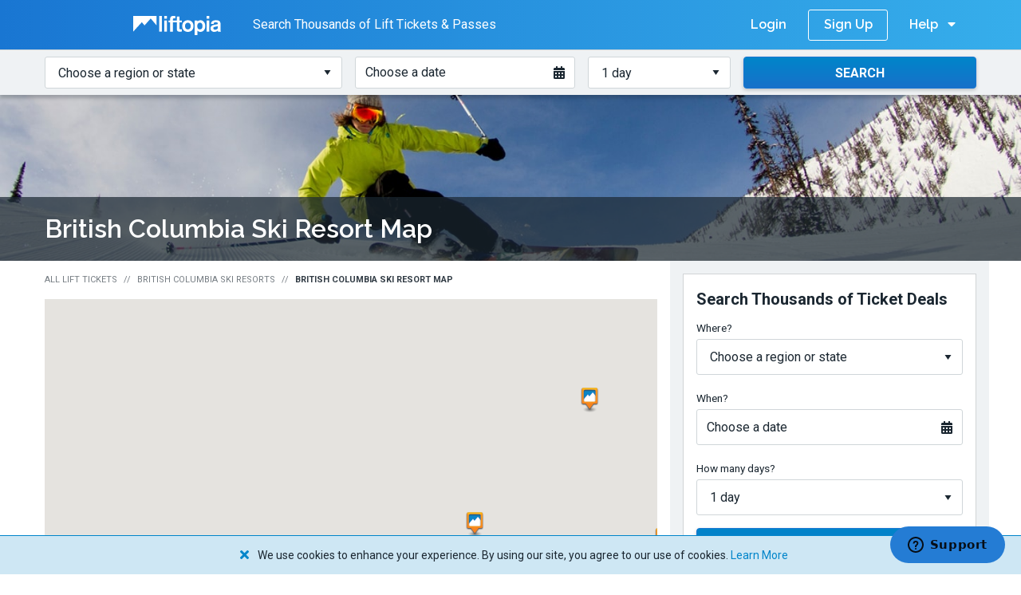

--- FILE ---
content_type: text/html; charset=utf-8
request_url: https://www.liftopia.com/region/british-columbia/map
body_size: 13923
content:
<!DOCTYPE html>
<html lang="en">
  <head>
  <meta charset='utf-8'>
  <title>Map of British Columbia Ski Resort Locations | Liftopia</title>

    <meta name='description' content='Locations of British Columbia ski resorts and map of all British Columbia ski areas.'>

  <meta name='viewport' content='width=device-width, height=device-height, initial-scale=1.0'>

    <meta name='robots' content='index,follow'>

  <meta name="csrf-param" content="authenticity_token" />
<meta name="csrf-token" content="IYMDuxPOwood3WJnySxAB5R8MLESOLTT5zqq2ZavnVEjPSsH7Up6v_D2qcD5XrlgaK9-tpeZr52kbEWL4Y8-Hw" />

  <meta class='media-query'> 

  

  <meta name='msapplication-TileColor' content='#ffffff'>
<meta name='msapplication-TileImage' content='https://assets2.liftopia.com/b43bd37d83eb1281e72f7b198578648f982a55db/assets/client/favicons/ms-icon-144x144-5385a56dcf498efde14fb3b80725f72e18526d8dc8e2af98f7eb72b2969d2d89.png'>
<meta name='theme-color' content='#ffffff'>
<link rel='apple-touch-icon' sizes='57x57' href='https://assets2.liftopia.com/b43bd37d83eb1281e72f7b198578648f982a55db/assets/client/favicons/apple-icon-57x57-4297953f8634dd32694cd3c5af7ecb2e75b028e3bfa28ab8082cee12382f75e3.png'>
<link rel='apple-touch-icon' sizes='60x60' href='https://assets2.liftopia.com/b43bd37d83eb1281e72f7b198578648f982a55db/assets/client/favicons/apple-icon-60x60-babb430173b5ef889aadd2f0265c4e619abef2658420fa4aa0f21eea131fffb9.png'>
<link rel='apple-touch-icon' sizes='72x72' href='https://assets2.liftopia.com/b43bd37d83eb1281e72f7b198578648f982a55db/assets/client/favicons/apple-icon-72x72-eb3fc9d1fd1351de43da826b23a7b1950d5c85111aee00cfdce28a1b859ad3bc.png'>
<link rel='apple-touch-icon' sizes='76x76' href='https://assets2.liftopia.com/b43bd37d83eb1281e72f7b198578648f982a55db/assets/client/favicons/apple-icon-76x76-f248c9c169f97b0ecabecbf9733cbc4016a4661eed88bbce55f50f11f0bf6f6e.png'>
<link rel='apple-touch-icon' sizes='114x114' href='https://assets2.liftopia.com/b43bd37d83eb1281e72f7b198578648f982a55db/assets/client/favicons/apple-icon-114x114-26234fd4b2ef227600be39ed1776c9f870f5216dc055ed242b8860efabf0ab33.png'>
<link rel='apple-touch-icon' sizes='120x120' href='https://assets2.liftopia.com/b43bd37d83eb1281e72f7b198578648f982a55db/assets/client/favicons/apple-icon-120x120-47ef5f81121924bc46d51e2924d5a456ab97785804e3a17f1d8b96cc8eae1cc4.png'>
<link rel='apple-touch-icon' sizes='144x144' href='https://assets2.liftopia.com/b43bd37d83eb1281e72f7b198578648f982a55db/assets/client/favicons/apple-icon-144x144-5385a56dcf498efde14fb3b80725f72e18526d8dc8e2af98f7eb72b2969d2d89.png'>
<link rel='apple-touch-icon' sizes='152x152' href='https://assets2.liftopia.com/b43bd37d83eb1281e72f7b198578648f982a55db/assets/client/favicons/apple-icon-152x152-e89d46d285be941ead42c336a90467b6b7a0b0a08ed533a35e84201ee7ac1e14.png'>
<link rel='apple-touch-icon' sizes='180x180' href='https://assets2.liftopia.com/b43bd37d83eb1281e72f7b198578648f982a55db/assets/client/favicons/apple-icon-180x180-ec27e381fdb6b04a77606895aef18f8ef9f334ede91297034f8ca2f19a4d855f.png'>
<link rel='icon' type='image/png' sizes='192x192'  href='https://assets2.liftopia.com/b43bd37d83eb1281e72f7b198578648f982a55db/assets/client/favicons/android-icon-192x192-fc15984d98acc7b487e6814db155b53cee50b9b5b1a462170417fbe51dc9b72d.png'>
<link rel='icon' type='image/png' sizes='32x32' href='https://assets2.liftopia.com/b43bd37d83eb1281e72f7b198578648f982a55db/assets/client/favicons/favicon-32x32-2e40baa7cb9375b7306f7c79b5f6686b1ef98947d37ff76a4b31907c9498a61c.png'>
<link rel='icon' type='image/png' sizes='96x96' href='https://assets2.liftopia.com/b43bd37d83eb1281e72f7b198578648f982a55db/assets/client/favicons/favicon-96x96-48830f980df2115aa84925fd15fce0853deb9cd9f78be435be8410d167e154f6.png'>
<link rel='icon' type='image/png' sizes='16x16' href='https://assets2.liftopia.com/b43bd37d83eb1281e72f7b198578648f982a55db/assets/client/favicons/favicon-16x16-823ba639c4ca2059e33ddcac2e31229417b42f885afc0d9950e37d3d0d8c8c96.png'>
<link rel='manifest' href='https://assets2.liftopia.com/b43bd37d83eb1281e72f7b198578648f982a55db/assets/client/favicons/manifest-eb52123ae5b18eb18d67c0555fc3329527465dd177515921cf47b1ddf0de6dfe.json'>

  <!-- Facebook Meta Tags -->
<meta property="og:url" content="https://www.liftopia.com/region/british-columbia/map">
<meta property="og:type" content="website">
<meta property="og:title" content="Map of British Columbia Ski Resort Locations | Liftopia">
  <meta property="og:description" content="Locations of British Columbia ski resorts and map of all British Columbia ski areas.">
<meta property="og:image" content="https://res.cloudinary.com/liftopia/image/upload/c_scale,q_auto:eco,w_900/v1630420235/production/hero_images/Liftopia_OG_Image.png">

<!-- Twitter Meta Tags -->
<meta name="twitter:card" content="summary_large_image">
<meta property="twitter:domain" content="liftopia.com">
<meta property="twitter:url" content="https://www.liftopia.com/region/british-columbia/map">
<meta name="twitter:title" content="Map of British Columbia Ski Resort Locations | Liftopia">
  <meta name="twitter:description" content="Locations of British Columbia ski resorts and map of all British Columbia ski areas.">
<meta name="twitter:image" content="https://res.cloudinary.com/liftopia/image/upload/c_scale,q_auto:eco,w_900/v1630420235/production/hero_images/Liftopia_OG_Image.png">

  <link rel='canonical' href='https://www.liftopia.com/region/british-columbia/map'>

  <link rel="preload" as="font" crossorigin="crossorigin" type="font/woff2" href="https://assets2.liftopia.com/b43bd37d83eb1281e72f7b198578648f982a55db/assets/client/liftopia-icons/liftopia-icons-861a8b836f19744791da851f220229f4ec339ac6d1dcd6b222039ef26d3587f1.woff?rcexvk">

  <link rel="stylesheet" href="https://fonts.googleapis.com/css?family=Raleway:600,700|Roboto:400,700">


  <link rel="stylesheet" media="screen" href="https://assets2.liftopia.com/b43bd37d83eb1281e72f7b198578648f982a55db/assets/client/core/application-54f2d9ad46ca0c1de92ea6b1984a0d2495d8e2a8120e57210b12cf67d2fdf769.css" />
  <link rel="stylesheet" media="print" href="https://assets2.liftopia.com/b43bd37d83eb1281e72f7b198578648f982a55db/assets/client/core/application_print-629418322546915fc9e7fac8cac75ca2c94540d021f6e99b66cbf8c75fc79aa8.css" />
  <link rel="stylesheet" media="screen" href="https://assets2.liftopia.com/b43bd37d83eb1281e72f7b198578648f982a55db/assets/packs/common-e031a08a3610b71db9c0.css" />

  <script>
  (function(w, l, p) {
    w[l] = w[l] || [];

    if (!p) {
      return;
    }

    var arr = p;
    if (!Array.isArray(p)) {
      arr = [p];
    }

    for(var i = 0; i < arr.length; i += 1) {
      w[l].push(arr[i]);
    }
  })(window, 'dataLayer', [{"resortIDs":["604023","604029"],"searchDate":"","numberDays":"","regionID":"3083","regionCountry":"","regionName":"British Columbia","productIDs":"","ticketTypes":"","referrer":"","urlPath":"https://www.liftopia.com/region/british-columbia/map","userEmail":"","dynx_pagetype":"searchresults","PageType":"ListingPage","currency":"","totalPrice":"","resortName":"Mount Washington","resortState":"BC","resortCity":"Mount Washington"}]);
</script>

  <script data-cookieconsent="ignore">(function(w,d,s,l,i){w[l]=w[l]||[];w[l].push({'gtm.start':
  new Date().getTime(),event:'gtm.js'});var f=d.getElementsByTagName(s)[0],
  j=d.createElement(s),dl=l!='dataLayer'?'&l='+l:'';j.async=true;j.src=
  '//www.googletagmanager.com/gtm.js?id='+i+dl;f.parentNode.insertBefore(j,f);
  })(window,document,'script','dataLayer','GTM-T4T39H');</script>

  <script src="https://js.stripe.com/v3/" async></script>

  <script type="application/ld+json">
  {
    "@context": "https://schema.org",
    "@type": "Organization",
    "url": "https://www.liftopia.com/",
    "logo": "https://res.cloudinary.com/liftopia/image/upload/v1531864159/production/%20logos/liftopia_logo.png",
    "contactPoint": [{
        "@type": "ContactPoint",
        "telephone": "+1-800-349-0870",
        "contactType": "customer service"
    }]
  }
</script>

</head>

  <body class="regions-maps-show" data-controller="RegionsMapsShowController" data-store-context="core" data-locale="en">
      <noscript><iframe src="//www.googletagmanager.com/ns.html?id=GTM-T4T39H" height='0' width='0' style='display:none;visibility:hidden'></iframe></noscript>

    
<div class="core-top-bar">
<div class="row collapse">
  <div class="small-12 columns">
    <span class="core-top-bar__cta core-top-bar__cta--transparent">
      <i class="core-top-bar__cta-icon icon-liftopia-icon"></i>
      <span class="core-top-bar__cta-text">Buy Lift Tickets in Advance and Save!</span>

    </span>



    <span class="core-top-bar__cta core-top-bar__cta--opaque core-top-bar__cta--opaque--old">
      <a class="core-top-bar__link core-top-bar__link--brand core-top-bar__link--brand--oldheader" href="/">
        <span class="core-top-bar__link--brand__text">Liftopia</span>
        <img alt="Liftopia Logo" class="core-top-bar__link--brand__image" src="https://assets2.liftopia.com/b43bd37d83eb1281e72f7b198578648f982a55db/assets/client/logos/liftopia-logo-white-480152b1abc6f1e77ec50421eef939436430dae91499242dccec7c370a3847b6.svg" />
</a>
      <span class="core-top-bar__cta-text core-top-bar__cta-text--deals-count">
        Search Thousands of Lift Tickets & Passes
      </span>


    </span>

    <div class="core-top-bar__right">
        <a class="core-top-bar__link core-top-bar__link--login" rel="nofollow" href="/auth/login">Login</a>
        <a class="core-top-bar__link core-top-bar__link--sign-up" rel="nofollow" href="/auth/register/sign-up">Sign Up</a>

      <div class="core-top-bar__dropdown core-top-bar__dropdown--help">
        <a class="core-top-bar__dropdown__trigger">
          <span class="core-top-bar__dropdown__trigger__text">Help</span>
          <i class="fas fa-caret-down core-top-bar__dropdown__trigger__icon core-top-bar__dropdown__trigger__icon--down"></i>
          <i class="fas fa-caret-up core-top-bar__dropdown__trigger__icon core-top-bar__dropdown__trigger__icon--up"></i>
        </a>
        <ul class="core-top-bar__dropdown__list core-top-bar__dropdown__list">
          <li class="core-top-bar__dropdown__list-item">
            <a class="core-top-bar__dropdown__link" href="/contact-us">Contact Us</a>
          </li>
        </ul>
      </div>
      <div class="core-top-bar__dropdown core-top-bar__dropdown--menu">
        <a class="core-top-bar__dropdown__trigger">
          <span class="core-top-bar__dropdown__trigger__text">Menu</span>
          <i class="fas fa-caret-down core-top-bar__dropdown__trigger__icon core-top-bar__dropdown__trigger__icon--down"></i>
          <i class="fas fa-caret-up core-top-bar__dropdown__trigger__icon core-top-bar__dropdown__trigger__icon--up"></i>
        </a>
        <ul class="core-top-bar__dropdown__list core-top-bar__dropdown__list">
              <li class="core-top-bar__dropdown__list-item">
                <a class="core-top-bar__dropdown__link core-top-bar__link--login" rel="nofollow" href="/auth/login">Login</a>
              </li>
              <li class="core-top-bar__dropdown__list-item">
                <a class="core-top-bar__dropdown__link core-top-bar__link--sign-up" rel="nofollow" href="/auth/register/sign-up">Sign Up</a>
              </li>
          <li class="core-top-bar__divider"></li>
          <li class="core-top-bar__dropdown__list-item">
            <a class="core-top-bar__dropdown__link" href="/contact-us">Contact Us</a>
          </li>
        </ul>
      </div>
    </div>

      <div class="core-top-bar__dropdown core-top-bar__dropdown--sic">
        <a class="core-top-bar__dropdown__trigger core-top-bar__dropdown__trigger--sic">
          <i class="fas fa-search core-top-bar__dropdown__trigger__icon core-top-bar__dropdown__trigger__icon--sic"></i>
          <span class="core-top-bar__dropdown__trigger__text core-top-bar__dropdown__trigger__text--sic">Search Lift Tickets</span>
        </a>
        <ul class="core-top-bar__dropdown__list core-top-bar__dropdown__list--sic core-top-bar--stop-propagation">
          <li class="core-top-bar__dropdown__list-item">
            <div class="core-top-bar__search-input-container">
                <div class="search-input--inline search-input core-top-bar__search-input"><form data-endpoint="/find-tickets/" class="search-input__form" action="/find-tickets/british-columbia" accept-charset="UTF-8" method="get"><div class="row collapse"><div class="medium-4 columns search-input__column"><div class="search-input__cell"><label for="search-input__regions--dd71f866e85c6b02c74e7dc81e2b3981" class="search-input__label">Where?</label><select id="search-input__regions--dd71f866e85c6b02c74e7dc81e2b3981" class="search-input__regions"><option value="">Choose a region or state</option><option value="new-england">New England</option>
<option value="colorado">Colorado</option>
<option value="utah">Utah</option>
<option value="ny-nj-and-pa">NY, NJ and PA</option>
<option value="california-central-and-southern">California: Central &amp; Southern</option>
<option value="california-lake-tahoe">California: Lake Tahoe &amp; Northern</option>
<option value="northern-rockies">Northern Rockies</option>
<option value="pacific-northwest">Pacific Northwest</option>
<option value="midwest">Midwest</option>
<option value="mid-atlantic">Mid-Atlantic</option>
<option value="southwest">Southwest</option>
<option value="southeast">Southeast</option>
<option value="alaska">Alaska</option>
<option value="eastern-canada">Eastern Canada</option>
<option value="central-canada">Central Canada</option>
<option value="western-canada">Western Canada</option>
<option value="chile">Chile</option>
<option value="austria">Austria</option>
<option value="france">France</option>
<option value="australia">Australia</option>
<option value="new-zealand">New Zealand</option>
<option value="switzerland">Switzerland</option>
<option value="japan">Japan</option></select></div></div><div class="medium-3 columns search-input__column"><div class="search-input__cell"><label for="search-input__date--19e72dba7aa1f69aede0c31dd252abcc" class="search-input__label">When?</label><div class="date-picker__flex"><a class="date-picker search-input__date-picker" tabindex="0"><span class="date-picker__text">Choose a date</span><i class="date-picker__icon fas fa-calendar-alt"></i><input type="hidden" name="start_date" id="0a3c36bbf0743f38bed9dc4c24db93d0" class="search-input__date" autocomplete="off" /></a></div><div class="search-input__date-picker-anchor"></div></div></div><div class="medium-2 columns search-input__column"><div class="search-input__cell"><label for="search-input__days--cdbb0f76cd6e10aae044ee6f89ca1fc0" class="search-input__label">How many days?</label><select name="days" id="search-input__days--cdbb0f76cd6e10aae044ee6f89ca1fc0" class="search-input__days"><option value="1">1 day</option>
<option value="2">2 days</option>
<option value="3">3 days</option>
<option value="4">4 days</option>
<option value="5">5 days</option>
<option value="6">6 days</option>
<option value="7">7 days</option>
<option value="8">8 days</option></select></div></div><div class="medium-3 columns search-input__column"><div class="search-input__cell"><button class="button--centered button--secondary button search-input__submit" type="submit"><span class="button__content--stateful"><span class="button__text">Search</span></span><span class="button__loading-content"><span class="button__loading-spinner-container"><i class="button__loading-spinner"></i></span><span class="button__loading-content-text">Searching</span></span><span class="button__success-content"><i class="fas fa-check button__icon button__icon--left"></i><span class="button__loading-success-text"></span></span><span class="button__error-content"><i class="fas fa-exclamation-triangle button__icon button__icon--left"></i><span class="button__loading-error-text"></span></span></button></div></div></div></form></div>
            </div>
          </li>
        </ul>
      </div>

  </div>
</div>
</div>
    

    
<div class="hero-area regions_map-hero-area"><div class="hero-area__bg" style="background-image: url(&#39;https://assets2.liftopia.com/b43bd37d83eb1281e72f7b198578648f982a55db/assets/client/region-hero-image-fallback-3-1da68e35b8b241e7b684038405cb00a70b7006acef40f4482d65679fefde5e65.jpg&#39;)"></div><div class="hero-area__content">
  <div class="row collapse">
    <div class="columns small-12">
      <div class="layout__content">
        <h1 class="regions-map__hero-area__header__name">
          British Columbia Ski Resort Map
        </h1>
      </div>
    </div>
  </div>
</div></div>
<div class="row collapse">
  <div class="small-12 columns">
    <div class="layout__wrapper">
      <div class="row collapse">
        <div class="medium-12 large-8 columns">
          <div class="layout__content layout__content--main">
            <ul class="breadcrumbs regions-map__breadcrumbs">
              <li class="breadcrumbs__list-item"><a class="breadcrumbs__breadcrumb" href="/">All Lift Tickets</a></li>
              <li class="breadcrumbs__list-item"><a class="breadcrumbs__breadcrumb--back breadcrumbs__breadcrumb" href="/region/british-columbia"><i class="breadcrumbs__back-icon fas fa-chevron-left"></i>British Columbia Ski Resorts</a></li>
              <li class="breadcrumbs__list-item"><span class="breadcrumbs__breadcrumb--active breadcrumbs__breadcrumb">British Columbia Ski Resort Map</span></li>
</ul>
            <div class="regions-map__map">
  <div class="google-map regions-map__map" id="regions-map__map" data-markers-data="{&quot;latitude&quot;:50.833698,&quot;longitude&quot;:-124.40918,&quot;resorts&quot;:[{&quot;name&quot;:&quot;TLH Heliskiing&quot;,&quot;latitude&quot;:50.850163,&quot;longitude&quot;:-122.833046,&quot;info_window&quot;:&quot;\n<div class=\&quot;resort-row regions-map__marker\&quot;>\n  <div class=\&quot;row collapse\&quot;>\n      <div class=\&quot;small-12 medium-8 columns\&quot;>\n        <div class=\&quot;resort-row__details\&quot;>\n          <a class=\&quot;resort-row__logo-container\&quot; href=\&quot;/tlh-heliskiing\&quot;>\n            <div class=\&quot;resort-row__logo-wrapper\&quot;>\n              <img class=\&quot;lazy-loader resort-row__logo\&quot; alt=\&quot;TLH Heliskiing Logo\&quot; data-src=\&quot;https://res.cloudinary.com/liftopia/image/upload/c_pad,d_defaults:default_logo_1.png,f_auto,h_90,q_auto,w_140/v1/production/logos/768d965f6b9220f23122d7792c172a9f.jpg\&quot;></img>\n            </div>\n</a>          <div class=\&quot;resort-row__summary\&quot;>\n            <h3 class=\&quot;resort-row__resort-name\&quot;>\n              <a class=\&quot;header--4 resort-row__resort-link\&quot; href=\&quot;/tlh-heliskiing\&quot;>TLH Heliskiing</a>\n            </h3>\n            <p class=\&quot;resort-row__location\&quot;>\n              <span class=\&quot;resort-row__location-text\&quot;>Gold Bridge, BC</span>\n                <span> | </span>\n                <a class=\&quot;resort-row__trail-maps-link\&quot; href=\&quot;/tlh-heliskiing/trail-maps\&quot;>Trail Maps</a>\n            </p>\n\n          </div>\n        </div>\n      </div>\n\n      <div class=\&quot;small-12 medium-4 columns\&quot;>\n        <a class=\&quot;button--icon-right button--primary button\&quot; href=\&quot;/tlh-heliskiing\&quot;><span class=\&quot;button__text\&quot;>View Resort</span><i class=\&quot;fas fa-chevron-right button__icon button__icon--right\&quot;></i></a>\n      </div>\n    </div>\n</div>\n&quot;},{&quot;name&quot;:&quot;Last Frontier Heli Bell 2&quot;,&quot;latitude&quot;:56.7444,&quot;longitude&quot;:-129.794403,&quot;info_window&quot;:&quot;\n<div class=\&quot;resort-row regions-map__marker\&quot;>\n  <div class=\&quot;row collapse\&quot;>\n      <div class=\&quot;small-12 medium-8 columns\&quot;>\n        <div class=\&quot;resort-row__details\&quot;>\n          <a class=\&quot;resort-row__logo-container\&quot; href=\&quot;/last-frontier-heli-bell-2\&quot;>\n            <div class=\&quot;resort-row__logo-wrapper\&quot;>\n              <img class=\&quot;lazy-loader resort-row__logo\&quot; alt=\&quot;Last Frontier Heli Bell 2 Logo\&quot; data-src=\&quot;https://res.cloudinary.com/liftopia/image/upload/c_pad,d_defaults:default_logo_1.png,f_auto,h_90,q_auto,w_140/v1/production/logos/0defea168c45d9f2aaf6e2fa58126372.jpg\&quot;></img>\n            </div>\n</a>          <div class=\&quot;resort-row__summary\&quot;>\n            <h3 class=\&quot;resort-row__resort-name\&quot;>\n              <a class=\&quot;header--4 resort-row__resort-link\&quot; href=\&quot;/last-frontier-heli-bell-2\&quot;>Last Frontier Heli Bell 2</a>\n            </h3>\n            <p class=\&quot;resort-row__location\&quot;>\n              <span class=\&quot;resort-row__location-text\&quot;>Bell II Crossing, BC</span>\n                <span> | </span>\n                <a class=\&quot;resort-row__trail-maps-link\&quot; href=\&quot;/last-frontier-heli-bell-2/trail-maps\&quot;>Trail Maps</a>\n            </p>\n\n          </div>\n        </div>\n      </div>\n\n      <div class=\&quot;small-12 medium-4 columns\&quot;>\n        <a class=\&quot;button--icon-right button--primary button\&quot; href=\&quot;/last-frontier-heli-bell-2\&quot;><span class=\&quot;button__text\&quot;>View Resort</span><i class=\&quot;fas fa-chevron-right button__icon button__icon--right\&quot;></i></a>\n      </div>\n    </div>\n</div>\n&quot;},{&quot;name&quot;:&quot;Last Frontier Heli Ripley Creek&quot;,&quot;latitude&quot;:56.7444,&quot;longitude&quot;:-129.794403,&quot;info_window&quot;:&quot;\n<div class=\&quot;resort-row regions-map__marker\&quot;>\n  <div class=\&quot;row collapse\&quot;>\n      <div class=\&quot;small-12 medium-8 columns\&quot;>\n        <div class=\&quot;resort-row__details\&quot;>\n          <a class=\&quot;resort-row__logo-container\&quot; href=\&quot;/last-frontier-heli-ripley-creek\&quot;>\n            <div class=\&quot;resort-row__logo-wrapper\&quot;>\n              <img class=\&quot;lazy-loader resort-row__logo\&quot; alt=\&quot;Last Frontier Heli Ripley Creek Logo\&quot; data-src=\&quot;https://res.cloudinary.com/liftopia/image/upload/c_pad,d_defaults:default_logo_1.png,f_auto,h_90,q_auto,w_140/v1/production/logos/3774b7ee041058fa15f6ecaee3161a48.jpg\&quot;></img>\n            </div>\n</a>          <div class=\&quot;resort-row__summary\&quot;>\n            <h3 class=\&quot;resort-row__resort-name\&quot;>\n              <a class=\&quot;header--4 resort-row__resort-link\&quot; href=\&quot;/last-frontier-heli-ripley-creek\&quot;>Last Frontier Heli Ripley Creek</a>\n            </h3>\n            <p class=\&quot;resort-row__location\&quot;>\n              <span class=\&quot;resort-row__location-text\&quot;>Stewart, BC</span>\n            </p>\n\n          </div>\n        </div>\n      </div>\n\n      <div class=\&quot;small-12 medium-4 columns\&quot;>\n        <a class=\&quot;button--icon-right button--primary button\&quot; href=\&quot;/last-frontier-heli-ripley-creek\&quot;><span class=\&quot;button__text\&quot;>View Resort</span><i class=\&quot;fas fa-chevron-right button__icon button__icon--right\&quot;></i></a>\n      </div>\n    </div>\n</div>\n&quot;},{&quot;name&quot;:&quot;Crystal Mountain BC&quot;,&quot;latitude&quot;:49.8368,&quot;longitude&quot;:-119.630997,&quot;info_window&quot;:&quot;\n<div class=\&quot;resort-row regions-map__marker\&quot;>\n  <div class=\&quot;row collapse\&quot;>\n      <div class=\&quot;small-12 medium-8 columns\&quot;>\n        <div class=\&quot;resort-row__details\&quot;>\n          <a class=\&quot;resort-row__logo-container\&quot; href=\&quot;/crystal-mountain-bc\&quot;>\n            <div class=\&quot;resort-row__logo-wrapper\&quot;>\n              <img class=\&quot;lazy-loader resort-row__logo\&quot; alt=\&quot;Crystal Mountain BC Logo\&quot; data-src=\&quot;https://res.cloudinary.com/liftopia/image/upload/c_pad,d_defaults:default_logo_1.png,f_auto,h_90,q_auto,w_140/v1/production/logos/d8a457c07bc3e899db209e36c8e4e81e.jpg\&quot;></img>\n            </div>\n</a>          <div class=\&quot;resort-row__summary\&quot;>\n            <h3 class=\&quot;resort-row__resort-name\&quot;>\n              <a class=\&quot;header--4 resort-row__resort-link\&quot; href=\&quot;/crystal-mountain-bc\&quot;>Crystal Mountain BC</a>\n            </h3>\n            <p class=\&quot;resort-row__location\&quot;>\n              <span class=\&quot;resort-row__location-text\&quot;>Westbank, BC</span>\n                <span> | </span>\n                <a class=\&quot;resort-row__trail-maps-link\&quot; href=\&quot;/crystal-mountain-bc/trail-maps\&quot;>Trail Maps</a>\n            </p>\n\n          </div>\n        </div>\n      </div>\n\n      <div class=\&quot;small-12 medium-4 columns\&quot;>\n        <a class=\&quot;button--icon-right button--primary button\&quot; href=\&quot;/crystal-mountain-bc\&quot;><span class=\&quot;button__text\&quot;>View Resort</span><i class=\&quot;fas fa-chevron-right button__icon button__icon--right\&quot;></i></a>\n      </div>\n    </div>\n</div>\n&quot;},{&quot;name&quot;:&quot;Fairmont Hot Springs&quot;,&quot;latitude&quot;:50.33905,&quot;longitude&quot;:-115.826538,&quot;info_window&quot;:&quot;\n<div class=\&quot;resort-row regions-map__marker\&quot;>\n  <div class=\&quot;row collapse\&quot;>\n      <div class=\&quot;small-12 medium-8 columns\&quot;>\n        <div class=\&quot;resort-row__details\&quot;>\n          <a class=\&quot;resort-row__logo-container\&quot; href=\&quot;/fairmont-hot-springs\&quot;>\n            <div class=\&quot;resort-row__logo-wrapper\&quot;>\n              <img class=\&quot;lazy-loader resort-row__logo\&quot; alt=\&quot;Fairmont Hot Springs Logo\&quot; data-src=\&quot;https://res.cloudinary.com/liftopia/image/upload/c_pad,d_defaults:default_logo_1.png,f_auto,h_90,q_auto,w_140/v1/production/logos/539b3297a314a9ab31f4f8e89f12f490.jpg\&quot;></img>\n            </div>\n</a>          <div class=\&quot;resort-row__summary\&quot;>\n            <h3 class=\&quot;resort-row__resort-name\&quot;>\n              <a class=\&quot;header--4 resort-row__resort-link\&quot; href=\&quot;/fairmont-hot-springs\&quot;>Fairmont Hot Springs</a>\n            </h3>\n            <p class=\&quot;resort-row__location\&quot;>\n              <span class=\&quot;resort-row__location-text\&quot;>Fairmont Hot Springs, BC</span>\n                <span> | </span>\n                <a class=\&quot;resort-row__trail-maps-link\&quot; href=\&quot;/fairmont-hot-springs/trail-maps\&quot;>Trail Maps</a>\n            </p>\n\n          </div>\n        </div>\n      </div>\n\n      <div class=\&quot;small-12 medium-4 columns\&quot;>\n        <a class=\&quot;button--icon-right button--primary button\&quot; href=\&quot;/fairmont-hot-springs\&quot;><span class=\&quot;button__text\&quot;>View Resort</span><i class=\&quot;fas fa-chevron-right button__icon button__icon--right\&quot;></i></a>\n      </div>\n    </div>\n</div>\n&quot;},{&quot;name&quot;:&quot;Murray Ridge&quot;,&quot;latitude&quot;:54.517895,&quot;longitude&quot;:-124.21125,&quot;info_window&quot;:&quot;\n<div class=\&quot;resort-row regions-map__marker\&quot;>\n  <div class=\&quot;row collapse\&quot;>\n      <div class=\&quot;small-12 medium-8 columns\&quot;>\n        <div class=\&quot;resort-row__details\&quot;>\n          <a class=\&quot;resort-row__logo-container\&quot; href=\&quot;/murray-ridge\&quot;>\n            <div class=\&quot;resort-row__logo-wrapper\&quot;>\n              <img class=\&quot;lazy-loader resort-row__logo\&quot; alt=\&quot;Murray Ridge Logo\&quot; data-src=\&quot;https://res.cloudinary.com/liftopia/image/upload/c_pad,d_defaults:default_logo_1.png,f_auto,h_90,q_auto,w_140/v1/production/logos/29177235e9d20e3e1a9fc66788418c63.jpg\&quot;></img>\n            </div>\n</a>          <div class=\&quot;resort-row__summary\&quot;>\n            <h3 class=\&quot;resort-row__resort-name\&quot;>\n              <a class=\&quot;header--4 resort-row__resort-link\&quot; href=\&quot;/murray-ridge\&quot;>Murray Ridge</a>\n            </h3>\n            <p class=\&quot;resort-row__location\&quot;>\n              <span class=\&quot;resort-row__location-text\&quot;>Fort St. James, BC</span>\n                <span> | </span>\n                <a class=\&quot;resort-row__trail-maps-link\&quot; href=\&quot;/murray-ridge/trail-maps\&quot;>Trail Maps</a>\n            </p>\n\n          </div>\n        </div>\n      </div>\n\n      <div class=\&quot;small-12 medium-4 columns\&quot;>\n        <a class=\&quot;button--icon-right button--primary button\&quot; href=\&quot;/murray-ridge\&quot;><span class=\&quot;button__text\&quot;>View Resort</span><i class=\&quot;fas fa-chevron-right button__icon button__icon--right\&quot;></i></a>\n      </div>\n    </div>\n</div>\n&quot;},{&quot;name&quot;:&quot;Powder King&quot;,&quot;latitude&quot;:55.310783,&quot;longitude&quot;:-123.121719,&quot;info_window&quot;:&quot;\n<div class=\&quot;resort-row regions-map__marker\&quot;>\n  <div class=\&quot;row collapse\&quot;>\n      <div class=\&quot;small-12 medium-8 columns\&quot;>\n        <div class=\&quot;resort-row__details\&quot;>\n          <a class=\&quot;resort-row__logo-container\&quot; href=\&quot;/powder-king\&quot;>\n            <div class=\&quot;resort-row__logo-wrapper\&quot;>\n              <img class=\&quot;lazy-loader resort-row__logo\&quot; alt=\&quot;Powder King Logo\&quot; data-src=\&quot;https://res.cloudinary.com/liftopia/image/upload/c_pad,d_defaults:default_logo_1.png,f_auto,h_90,q_auto,w_140/v1/production/logos/458ffba66c101d679103319d0c5116e7.jpg\&quot;></img>\n            </div>\n</a>          <div class=\&quot;resort-row__summary\&quot;>\n            <h3 class=\&quot;resort-row__resort-name\&quot;>\n              <a class=\&quot;header--4 resort-row__resort-link\&quot; href=\&quot;/powder-king\&quot;>Powder King</a>\n            </h3>\n            <p class=\&quot;resort-row__location\&quot;>\n              <span class=\&quot;resort-row__location-text\&quot;>Mackenzie, BC</span>\n                <span> | </span>\n                <a class=\&quot;resort-row__trail-maps-link\&quot; href=\&quot;/powder-king/trail-maps\&quot;>Trail Maps</a>\n            </p>\n\n          </div>\n        </div>\n      </div>\n\n      <div class=\&quot;small-12 medium-4 columns\&quot;>\n        <a class=\&quot;button--icon-right button--primary button\&quot; href=\&quot;/powder-king\&quot;><span class=\&quot;button__text\&quot;>View Resort</span><i class=\&quot;fas fa-chevron-right button__icon button__icon--right\&quot;></i></a>\n      </div>\n    </div>\n</div>\n&quot;},{&quot;name&quot;:&quot;Mt Seymour&quot;,&quot;latitude&quot;:49.364853,&quot;longitude&quot;:-122.948944,&quot;info_window&quot;:&quot;\n<div class=\&quot;resort-row regions-map__marker\&quot;>\n  <div class=\&quot;row collapse\&quot;>\n      <div class=\&quot;small-12 medium-8 columns\&quot;>\n        <div class=\&quot;resort-row__details\&quot;>\n          <a class=\&quot;resort-row__logo-container\&quot; href=\&quot;/mt-seymour\&quot;>\n            <div class=\&quot;resort-row__logo-wrapper\&quot;>\n              <img class=\&quot;lazy-loader resort-row__logo\&quot; alt=\&quot;Mt Seymour Logo\&quot; data-src=\&quot;https://res.cloudinary.com/liftopia/image/upload/c_pad,d_defaults:default_logo_1.png,f_auto,h_90,q_auto,w_140/v1/production/resort_logos/mt_seymour_logo_01_78a90c197e4cc0138f96c748d730d478\&quot;></img>\n            </div>\n</a>          <div class=\&quot;resort-row__summary\&quot;>\n            <h3 class=\&quot;resort-row__resort-name\&quot;>\n              <a class=\&quot;header--4 resort-row__resort-link\&quot; href=\&quot;/mt-seymour\&quot;>Mt Seymour</a>\n            </h3>\n            <p class=\&quot;resort-row__location\&quot;>\n              <span class=\&quot;resort-row__location-text\&quot;>North Vancouver, BC</span>\n                <span> | </span>\n                <a class=\&quot;resort-row__trail-maps-link\&quot; href=\&quot;/mt-seymour/trail-maps\&quot;>Trail Maps</a>\n            </p>\n\n          </div>\n        </div>\n      </div>\n\n      <div class=\&quot;small-12 medium-4 columns\&quot;>\n        <a class=\&quot;button--icon-right button--primary button\&quot; href=\&quot;/mt-seymour\&quot;><span class=\&quot;button__text\&quot;>View Resort</span><i class=\&quot;fas fa-chevron-right button__icon button__icon--right\&quot;></i></a>\n      </div>\n    </div>\n</div>\n&quot;},{&quot;name&quot;:&quot;Callaghan XC&quot;,&quot;latitude&quot;:50.087799,&quot;longitude&quot;:-123.000801,&quot;info_window&quot;:&quot;\n<div class=\&quot;resort-row regions-map__marker\&quot;>\n  <div class=\&quot;row collapse\&quot;>\n      <div class=\&quot;small-12 medium-8 columns\&quot;>\n        <div class=\&quot;resort-row__details\&quot;>\n          <a class=\&quot;resort-row__logo-container\&quot; href=\&quot;/callaghan-xc\&quot;>\n            <div class=\&quot;resort-row__logo-wrapper\&quot;>\n              <img class=\&quot;lazy-loader resort-row__logo\&quot; alt=\&quot;Callaghan XC Logo\&quot; data-src=\&quot;https://res.cloudinary.com/liftopia/image/upload/c_pad,d_defaults:default_logo_1.png,f_auto,h_90,q_auto,w_140/v1/production/logos/e19b5cda79ca7e0166db8b3351bdfe96.jpg\&quot;></img>\n            </div>\n</a>          <div class=\&quot;resort-row__summary\&quot;>\n            <h3 class=\&quot;resort-row__resort-name\&quot;>\n              <a class=\&quot;header--4 resort-row__resort-link\&quot; href=\&quot;/callaghan-xc\&quot;>Callaghan XC</a>\n            </h3>\n            <p class=\&quot;resort-row__location\&quot;>\n              <span class=\&quot;resort-row__location-text\&quot;>Whistler, BC</span>\n                <span> | </span>\n                <a class=\&quot;resort-row__trail-maps-link\&quot; href=\&quot;/callaghan-xc/trail-maps\&quot;>Trail Maps</a>\n            </p>\n\n          </div>\n        </div>\n      </div>\n\n      <div class=\&quot;small-12 medium-4 columns\&quot;>\n        <a class=\&quot;button--icon-right button--primary button\&quot; href=\&quot;/callaghan-xc\&quot;><span class=\&quot;button__text\&quot;>View Resort</span><i class=\&quot;fas fa-chevron-right button__icon button__icon--right\&quot;></i></a>\n      </div>\n    </div>\n</div>\n&quot;},{&quot;name&quot;:&quot;Whistler Lost Lake XC&quot;,&quot;latitude&quot;:50.13076,&quot;longitude&quot;:-122.932144,&quot;info_window&quot;:&quot;\n<div class=\&quot;resort-row regions-map__marker\&quot;>\n  <div class=\&quot;row collapse\&quot;>\n      <div class=\&quot;small-12 medium-8 columns\&quot;>\n        <div class=\&quot;resort-row__details\&quot;>\n          <a class=\&quot;resort-row__logo-container\&quot; href=\&quot;/whistler-lost-lake-xc\&quot;>\n            <div class=\&quot;resort-row__logo-wrapper\&quot;>\n              <img class=\&quot;lazy-loader resort-row__logo\&quot; alt=\&quot;Whistler Lost Lake XC Logo\&quot; data-src=\&quot;https://res.cloudinary.com/liftopia/image/upload/c_pad,d_defaults:default_logo_1.png,f_auto,h_90,q_auto,w_140/v1/production/logos/207c3cdad4485e695cf7e227fa5ad5bf.jpg\&quot;></img>\n            </div>\n</a>          <div class=\&quot;resort-row__summary\&quot;>\n            <h3 class=\&quot;resort-row__resort-name\&quot;>\n              <a class=\&quot;header--4 resort-row__resort-link\&quot; href=\&quot;/whistler-lost-lake-xc\&quot;>Whistler Lost Lake XC</a>\n            </h3>\n            <p class=\&quot;resort-row__location\&quot;>\n              <span class=\&quot;resort-row__location-text\&quot;>Whistler, BC</span>\n                <span> | </span>\n                <a class=\&quot;resort-row__trail-maps-link\&quot; href=\&quot;/whistler-lost-lake-xc/trail-maps\&quot;>Trail Maps</a>\n            </p>\n\n          </div>\n        </div>\n      </div>\n\n      <div class=\&quot;small-12 medium-4 columns\&quot;>\n        <a class=\&quot;button--icon-right button--primary button\&quot; href=\&quot;/whistler-lost-lake-xc\&quot;><span class=\&quot;button__text\&quot;>View Resort</span><i class=\&quot;fas fa-chevron-right button__icon button__icon--right\&quot;></i></a>\n      </div>\n    </div>\n</div>\n&quot;},{&quot;name&quot;:&quot;Whistler XC&quot;,&quot;latitude&quot;:50.115898,&quot;longitude&quot;:-122.959396,&quot;info_window&quot;:&quot;\n<div class=\&quot;resort-row regions-map__marker\&quot;>\n  <div class=\&quot;row collapse\&quot;>\n      <div class=\&quot;small-12 medium-8 columns\&quot;>\n        <div class=\&quot;resort-row__details\&quot;>\n          <a class=\&quot;resort-row__logo-container\&quot; href=\&quot;/whistler-xc\&quot;>\n            <div class=\&quot;resort-row__logo-wrapper\&quot;>\n              <img class=\&quot;lazy-loader resort-row__logo\&quot; alt=\&quot;Whistler XC Logo\&quot; data-src=\&quot;https://res.cloudinary.com/liftopia/image/upload/c_pad,d_defaults:default_logo_1.png,f_auto,h_90,q_auto,w_140/v1/production/logos/c396527fa069b1d857214eded2b05487.jpg\&quot;></img>\n            </div>\n</a>          <div class=\&quot;resort-row__summary\&quot;>\n            <h3 class=\&quot;resort-row__resort-name\&quot;>\n              <a class=\&quot;header--4 resort-row__resort-link\&quot; href=\&quot;/whistler-xc\&quot;>Whistler XC</a>\n            </h3>\n            <p class=\&quot;resort-row__location\&quot;>\n              <span class=\&quot;resort-row__location-text\&quot;>Whistler, BC</span>\n                <span> | </span>\n                <a class=\&quot;resort-row__trail-maps-link\&quot; href=\&quot;/whistler-xc/trail-maps\&quot;>Trail Maps</a>\n            </p>\n\n          </div>\n        </div>\n      </div>\n\n      <div class=\&quot;small-12 medium-4 columns\&quot;>\n        <a class=\&quot;button--icon-right button--primary button\&quot; href=\&quot;/whistler-xc\&quot;><span class=\&quot;button__text\&quot;>View Resort</span><i class=\&quot;fas fa-chevron-right button__icon button__icon--right\&quot;></i></a>\n      </div>\n    </div>\n</div>\n&quot;},{&quot;name&quot;:&quot;Sovereign Lake Nordic Centre&quot;,&quot;latitude&quot;:50.364959,&quot;longitude&quot;:-119.10479,&quot;info_window&quot;:&quot;\n<div class=\&quot;resort-row regions-map__marker\&quot;>\n  <div class=\&quot;row collapse\&quot;>\n      <div class=\&quot;small-12 medium-8 columns\&quot;>\n        <div class=\&quot;resort-row__details\&quot;>\n          <a class=\&quot;resort-row__logo-container\&quot; href=\&quot;/sovereign-lake-nordic-centre\&quot;>\n            <div class=\&quot;resort-row__logo-wrapper\&quot;>\n              <img class=\&quot;lazy-loader resort-row__logo\&quot; alt=\&quot;Sovereign Lake Nordic Centre Logo\&quot; data-src=\&quot;https://res.cloudinary.com/liftopia/image/upload/c_pad,d_defaults:default_logo_1.png,f_auto,h_90,q_auto,w_140/v1/defaults/default_logo_1.png\&quot;></img>\n            </div>\n</a>          <div class=\&quot;resort-row__summary\&quot;>\n            <h3 class=\&quot;resort-row__resort-name\&quot;>\n              <a class=\&quot;header--4 resort-row__resort-link\&quot; href=\&quot;/sovereign-lake-nordic-centre\&quot;>Sovereign Lake Nordic Centre</a>\n            </h3>\n            <p class=\&quot;resort-row__location\&quot;>\n              <span class=\&quot;resort-row__location-text\&quot;>BC</span>\n            </p>\n\n          </div>\n        </div>\n      </div>\n\n      <div class=\&quot;small-12 medium-4 columns\&quot;>\n        <a class=\&quot;button--icon-right button--primary button\&quot; href=\&quot;/sovereign-lake-nordic-centre\&quot;><span class=\&quot;button__text\&quot;>View Resort</span><i class=\&quot;fas fa-chevron-right button__icon button__icon--right\&quot;></i></a>\n      </div>\n    </div>\n</div>\n&quot;},{&quot;name&quot;:&quot;Mount Washington&quot;,&quot;latitude&quot;:49.740955,&quot;longitude&quot;:-125.298599,&quot;info_window&quot;:&quot;\n<div class=\&quot;resort-row regions-map__marker\&quot;>\n  <div class=\&quot;row collapse\&quot;>\n      <div class=\&quot;small-12 medium-8 columns\&quot;>\n        <div class=\&quot;resort-row__details\&quot;>\n          <a class=\&quot;resort-row__logo-container\&quot; href=\&quot;/mount-washington\&quot;>\n            <div class=\&quot;resort-row__logo-wrapper\&quot;>\n              <img class=\&quot;lazy-loader resort-row__logo\&quot; alt=\&quot;Mount Washington Logo\&quot; data-src=\&quot;https://res.cloudinary.com/liftopia/image/upload/c_pad,d_defaults:default_logo_1.png,f_auto,h_90,q_auto,w_140/v1/production/logos/9d38d54c4b8f36d3604fb762797fe83f.png\&quot;></img>\n            </div>\n</a>          <div class=\&quot;resort-row__summary\&quot;>\n            <h3 class=\&quot;resort-row__resort-name\&quot;>\n              <a class=\&quot;header--4 resort-row__resort-link\&quot; href=\&quot;/mount-washington\&quot;>Mount Washington</a>\n            </h3>\n            <p class=\&quot;resort-row__location\&quot;>\n              <span class=\&quot;resort-row__location-text\&quot;>Mount Washington, BC</span>\n                <span> | </span>\n                <a class=\&quot;resort-row__trail-maps-link\&quot; href=\&quot;/mount-washington/trail-maps\&quot;>Trail Maps</a>\n            </p>\n\n          </div>\n        </div>\n      </div>\n\n      <div class=\&quot;small-12 medium-4 columns\&quot;>\n        <a class=\&quot;button--icon-right button--primary button\&quot; href=\&quot;/mount-washington\&quot;><span class=\&quot;button__text\&quot;>View Resort</span><i class=\&quot;fas fa-chevron-right button__icon button__icon--right\&quot;></i></a>\n      </div>\n    </div>\n</div>\n&quot;},{&quot;name&quot;:&quot;Harper Mountain&quot;,&quot;latitude&quot;:50.709157,&quot;longitude&quot;:-120.233913,&quot;info_window&quot;:&quot;\n<div class=\&quot;resort-row regions-map__marker\&quot;>\n  <div class=\&quot;row collapse\&quot;>\n      <div class=\&quot;small-12 medium-8 columns\&quot;>\n        <div class=\&quot;resort-row__details\&quot;>\n          <a class=\&quot;resort-row__logo-container\&quot; href=\&quot;/harper-mountain\&quot;>\n            <div class=\&quot;resort-row__logo-wrapper\&quot;>\n              <img class=\&quot;lazy-loader resort-row__logo\&quot; alt=\&quot;Harper Mountain Logo\&quot; data-src=\&quot;https://res.cloudinary.com/liftopia/image/upload/c_pad,d_defaults:default_logo_1.png,f_auto,h_90,q_auto,w_140/v1/defaults/default_logo_1.png\&quot;></img>\n            </div>\n</a>          <div class=\&quot;resort-row__summary\&quot;>\n            <h3 class=\&quot;resort-row__resort-name\&quot;>\n              <a class=\&quot;header--4 resort-row__resort-link\&quot; href=\&quot;/harper-mountain\&quot;>Harper Mountain</a>\n            </h3>\n            <p class=\&quot;resort-row__location\&quot;>\n              <span class=\&quot;resort-row__location-text\&quot;>Kamloops, BC</span>\n            </p>\n\n          </div>\n        </div>\n      </div>\n\n      <div class=\&quot;small-12 medium-4 columns\&quot;>\n        <a class=\&quot;button--icon-right button--primary button\&quot; href=\&quot;/harper-mountain\&quot;><span class=\&quot;button__text\&quot;>View Resort</span><i class=\&quot;fas fa-chevron-right button__icon button__icon--right\&quot;></i></a>\n      </div>\n    </div>\n</div>\n&quot;},{&quot;name&quot;:&quot;Powder King Mountain Resort&quot;,&quot;latitude&quot;:47.341483,&quot;longitude&quot;:13.390906,&quot;info_window&quot;:&quot;\n<div class=\&quot;resort-row regions-map__marker\&quot;>\n  <div class=\&quot;row collapse\&quot;>\n      <div class=\&quot;small-12 medium-8 columns\&quot;>\n        <div class=\&quot;resort-row__details\&quot;>\n          <a class=\&quot;resort-row__logo-container\&quot; href=\&quot;/powderkingmountainresort\&quot;>\n            <div class=\&quot;resort-row__logo-wrapper\&quot;>\n              <img class=\&quot;lazy-loader resort-row__logo\&quot; alt=\&quot;Powder King Mountain Resort Logo\&quot; data-src=\&quot;https://res.cloudinary.com/liftopia/image/upload/c_pad,d_defaults:default_logo_1.png,f_auto,h_90,q_auto,w_140/v1/production/logos/9ec6ce23f9f6b92359a141a2ff6ab2c3.png\&quot;></img>\n            </div>\n</a>          <div class=\&quot;resort-row__summary\&quot;>\n            <h3 class=\&quot;resort-row__resort-name\&quot;>\n              <a class=\&quot;header--4 resort-row__resort-link\&quot; href=\&quot;/powderkingmountainresort\&quot;>Powder King Mountain Resort</a>\n            </h3>\n            <p class=\&quot;resort-row__location\&quot;>\n              <span class=\&quot;resort-row__location-text\&quot;>Fraser-Fort George G, BC</span>\n            </p>\n\n          </div>\n        </div>\n      </div>\n\n      <div class=\&quot;small-12 medium-4 columns\&quot;>\n        <a class=\&quot;button--icon-right button--primary button\&quot; href=\&quot;/powderkingmountainresort\&quot;><span class=\&quot;button__text\&quot;>View Resort</span><i class=\&quot;fas fa-chevron-right button__icon button__icon--right\&quot;></i></a>\n      </div>\n    </div>\n</div>\n&quot;},{&quot;name&quot;:&quot;Big Red Cat Trips&quot;,&quot;latitude&quot;:48.6306,&quot;longitude&quot;:-117.73483,&quot;info_window&quot;:&quot;\n<div class=\&quot;resort-row regions-map__marker\&quot;>\n  <div class=\&quot;row collapse\&quot;>\n      <div class=\&quot;small-12 medium-8 columns\&quot;>\n        <div class=\&quot;resort-row__details\&quot;>\n          <a class=\&quot;resort-row__logo-container\&quot; href=\&quot;/big-red-cat-trips\&quot;>\n            <div class=\&quot;resort-row__logo-wrapper\&quot;>\n              <img class=\&quot;lazy-loader resort-row__logo\&quot; alt=\&quot;Big Red Cat Trips Logo\&quot; data-src=\&quot;https://res.cloudinary.com/liftopia/image/upload/c_pad,d_defaults:default_logo_1.png,f_auto,h_90,q_auto,w_140/v1/defaults/default_logo_1.png\&quot;></img>\n            </div>\n</a>          <div class=\&quot;resort-row__summary\&quot;>\n            <h3 class=\&quot;resort-row__resort-name\&quot;>\n              <a class=\&quot;header--4 resort-row__resort-link\&quot; href=\&quot;/big-red-cat-trips\&quot;>Big Red Cat Trips</a>\n            </h3>\n            <p class=\&quot;resort-row__location\&quot;>\n              <span class=\&quot;resort-row__location-text\&quot;>Rossland, BC</span>\n            </p>\n\n          </div>\n        </div>\n      </div>\n\n      <div class=\&quot;small-12 medium-4 columns\&quot;>\n        <a class=\&quot;button--icon-right button--primary button\&quot; href=\&quot;/big-red-cat-trips\&quot;><span class=\&quot;button__text\&quot;>View Resort</span><i class=\&quot;fas fa-chevron-right button__icon button__icon--right\&quot;></i></a>\n      </div>\n    </div>\n</div>\n&quot;},{&quot;name&quot;:&quot;Big White&quot;,&quot;latitude&quot;:49.888,&quot;longitude&quot;:-119.495399,&quot;info_window&quot;:&quot;\n<div class=\&quot;resort-row regions-map__marker\&quot;>\n  <div class=\&quot;row collapse\&quot;>\n      <div class=\&quot;small-12 medium-8 columns\&quot;>\n        <div class=\&quot;resort-row__details\&quot;>\n          <a class=\&quot;resort-row__logo-container\&quot; href=\&quot;/big-white\&quot;>\n            <div class=\&quot;resort-row__logo-wrapper\&quot;>\n              <img class=\&quot;lazy-loader resort-row__logo\&quot; alt=\&quot;Big White Logo\&quot; data-src=\&quot;https://res.cloudinary.com/liftopia/image/upload/c_pad,d_defaults:default_logo_1.png,f_auto,h_90,q_auto,w_140/v1/production/logos/7a9a9387c486513eb51ed8d2140572b3.jpg\&quot;></img>\n            </div>\n</a>          <div class=\&quot;resort-row__summary\&quot;>\n            <h3 class=\&quot;resort-row__resort-name\&quot;>\n              <a class=\&quot;header--4 resort-row__resort-link\&quot; href=\&quot;/big-white\&quot;>Big White</a>\n            </h3>\n            <p class=\&quot;resort-row__location\&quot;>\n              <span class=\&quot;resort-row__location-text\&quot;>Kelowna, BC</span>\n                <span> | </span>\n                <a class=\&quot;resort-row__trail-maps-link\&quot; href=\&quot;/big-white/trail-maps\&quot;>Trail Maps</a>\n            </p>\n\n          </div>\n        </div>\n      </div>\n\n      <div class=\&quot;small-12 medium-4 columns\&quot;>\n        <a class=\&quot;button--icon-right button--primary button\&quot; href=\&quot;/big-white\&quot;><span class=\&quot;button__text\&quot;>View Resort</span><i class=\&quot;fas fa-chevron-right button__icon button__icon--right\&quot;></i></a>\n      </div>\n    </div>\n</div>\n&quot;},{&quot;name&quot;:&quot;Ziptrek Ecotours&quot;,&quot;latitude&quot;:50.11352,&quot;longitude&quot;:-122.954544,&quot;info_window&quot;:&quot;\n<div class=\&quot;resort-row regions-map__marker\&quot;>\n  <div class=\&quot;row collapse\&quot;>\n      <div class=\&quot;small-12 medium-8 columns\&quot;>\n        <div class=\&quot;resort-row__details\&quot;>\n          <a class=\&quot;resort-row__logo-container\&quot; href=\&quot;/ziptrekecotours\&quot;>\n            <div class=\&quot;resort-row__logo-wrapper\&quot;>\n              <img class=\&quot;lazy-loader resort-row__logo\&quot; alt=\&quot;Ziptrek Ecotours Logo\&quot; data-src=\&quot;https://res.cloudinary.com/liftopia/image/upload/c_pad,d_defaults:default_logo_1.png,f_auto,h_90,q_auto,w_140/v1/defaults/default_logo_1.png\&quot;></img>\n            </div>\n</a>          <div class=\&quot;resort-row__summary\&quot;>\n            <h3 class=\&quot;resort-row__resort-name\&quot;>\n              <a class=\&quot;header--4 resort-row__resort-link\&quot; href=\&quot;/ziptrekecotours\&quot;>Ziptrek Ecotours</a>\n            </h3>\n            <p class=\&quot;resort-row__location\&quot;>\n              <span class=\&quot;resort-row__location-text\&quot;>Whistler, BC</span>\n            </p>\n\n          </div>\n        </div>\n      </div>\n\n      <div class=\&quot;small-12 medium-4 columns\&quot;>\n        <a class=\&quot;button--icon-right button--primary button\&quot; href=\&quot;/ziptrekecotours\&quot;><span class=\&quot;button__text\&quot;>View Resort</span><i class=\&quot;fas fa-chevron-right button__icon button__icon--right\&quot;></i></a>\n      </div>\n    </div>\n</div>\n&quot;},{&quot;name&quot;:&quot;Great Canadian Heli-Skiing&quot;,&quot;latitude&quot;:51.478828,&quot;longitude&quot;:-117.482468,&quot;info_window&quot;:&quot;\n<div class=\&quot;resort-row regions-map__marker\&quot;>\n  <div class=\&quot;row collapse\&quot;>\n      <div class=\&quot;small-12 medium-8 columns\&quot;>\n        <div class=\&quot;resort-row__details\&quot;>\n          <a class=\&quot;resort-row__logo-container\&quot; href=\&quot;/great-canadian-heli-skiing\&quot;>\n            <div class=\&quot;resort-row__logo-wrapper\&quot;>\n              <img class=\&quot;lazy-loader resort-row__logo\&quot; alt=\&quot;Great Canadian Heli-Skiing Logo\&quot; data-src=\&quot;https://res.cloudinary.com/liftopia/image/upload/c_pad,d_defaults:default_logo_1.png,f_auto,h_90,q_auto,w_140/v1/defaults/default_logo_1.png\&quot;></img>\n            </div>\n</a>          <div class=\&quot;resort-row__summary\&quot;>\n            <h3 class=\&quot;resort-row__resort-name\&quot;>\n              <a class=\&quot;header--4 resort-row__resort-link\&quot; href=\&quot;/great-canadian-heli-skiing\&quot;>Great Canadian Heli-Skiing</a>\n            </h3>\n            <p class=\&quot;resort-row__location\&quot;>\n              <span class=\&quot;resort-row__location-text\&quot;>Golden, BC</span>\n                <span> | </span>\n                <a class=\&quot;resort-row__trail-maps-link\&quot; href=\&quot;/great-canadian-heli-skiing/trail-maps\&quot;>Trail Maps</a>\n            </p>\n\n          </div>\n        </div>\n      </div>\n\n      <div class=\&quot;small-12 medium-4 columns\&quot;>\n        <a class=\&quot;button--icon-right button--primary button\&quot; href=\&quot;/great-canadian-heli-skiing\&quot;><span class=\&quot;button__text\&quot;>View Resort</span><i class=\&quot;fas fa-chevron-right button__icon button__icon--right\&quot;></i></a>\n      </div>\n    </div>\n</div>\n&quot;},{&quot;name&quot;:&quot;Forged Axe Throwing&quot;,&quot;latitude&quot;:47.516231,&quot;longitude&quot;:14.550072,&quot;info_window&quot;:&quot;\n<div class=\&quot;resort-row regions-map__marker\&quot;>\n  <div class=\&quot;row collapse\&quot;>\n      <div class=\&quot;small-12 medium-8 columns\&quot;>\n        <div class=\&quot;resort-row__details\&quot;>\n          <a class=\&quot;resort-row__logo-container\&quot; href=\&quot;/forgedaxe\&quot;>\n            <div class=\&quot;resort-row__logo-wrapper\&quot;>\n              <img class=\&quot;lazy-loader resort-row__logo\&quot; alt=\&quot;Forged Axe Throwing Logo\&quot; data-src=\&quot;https://res.cloudinary.com/liftopia/image/upload/c_pad,d_defaults:default_logo_1.png,f_auto,h_90,q_auto,w_140/v1/production/resort_logos/Forged_Axe_Logo_d569e7dc61fe2cc128b5dc52e1af8668\&quot;></img>\n            </div>\n</a>          <div class=\&quot;resort-row__summary\&quot;>\n            <h3 class=\&quot;resort-row__resort-name\&quot;>\n              <a class=\&quot;header--4 resort-row__resort-link\&quot; href=\&quot;/forgedaxe\&quot;>Forged Axe Throwing</a>\n            </h3>\n            <p class=\&quot;resort-row__location\&quot;>\n              <span class=\&quot;resort-row__location-text\&quot;>Whistler, BC</span>\n            </p>\n\n          </div>\n        </div>\n      </div>\n\n      <div class=\&quot;small-12 medium-4 columns\&quot;>\n        <a class=\&quot;button--icon-right button--primary button\&quot; href=\&quot;/forgedaxe\&quot;><span class=\&quot;button__text\&quot;>View Resort</span><i class=\&quot;fas fa-chevron-right button__icon button__icon--right\&quot;></i></a>\n      </div>\n    </div>\n</div>\n&quot;},{&quot;name&quot;:&quot;Hudson Bay Mountain Resort&quot;,&quot;latitude&quot;:54.778874,&quot;longitude&quot;:-127.176774,&quot;info_window&quot;:&quot;\n<div class=\&quot;resort-row regions-map__marker\&quot;>\n  <div class=\&quot;row collapse\&quot;>\n      <div class=\&quot;small-12 medium-8 columns\&quot;>\n        <div class=\&quot;resort-row__details\&quot;>\n          <a class=\&quot;resort-row__logo-container\&quot; href=\&quot;/hudson-bay-mountain-resort\&quot;>\n            <div class=\&quot;resort-row__logo-wrapper\&quot;>\n              <img class=\&quot;lazy-loader resort-row__logo\&quot; alt=\&quot;Hudson Bay Mountain Resort Logo\&quot; data-src=\&quot;https://res.cloudinary.com/liftopia/image/upload/c_pad,d_defaults:default_logo_1.png,f_auto,h_90,q_auto,w_140/v1/production/logos/793e8f2ae4f19050614819460def4fa8.jpg\&quot;></img>\n            </div>\n</a>          <div class=\&quot;resort-row__summary\&quot;>\n            <h3 class=\&quot;resort-row__resort-name\&quot;>\n              <a class=\&quot;header--4 resort-row__resort-link\&quot; href=\&quot;/hudson-bay-mountain-resort\&quot;>Hudson Bay Mountain Resort</a>\n            </h3>\n            <p class=\&quot;resort-row__location\&quot;>\n              <span class=\&quot;resort-row__location-text\&quot;>Smithers, BC</span>\n                <span> | </span>\n                <a class=\&quot;resort-row__trail-maps-link\&quot; href=\&quot;/hudson-bay-mountain-resort/trail-maps\&quot;>Trail Maps</a>\n            </p>\n\n          </div>\n        </div>\n      </div>\n\n      <div class=\&quot;small-12 medium-4 columns\&quot;>\n        <a class=\&quot;button--icon-right button--primary button\&quot; href=\&quot;/hudson-bay-mountain-resort\&quot;><span class=\&quot;button__text\&quot;>View Resort</span><i class=\&quot;fas fa-chevron-right button__icon button__icon--right\&quot;></i></a>\n      </div>\n    </div>\n</div>\n&quot;},{&quot;name&quot;:&quot;Red Mountain Resort&quot;,&quot;latitude&quot;:49.102053,&quot;longitude&quot;:-117.819099,&quot;info_window&quot;:&quot;\n<div class=\&quot;resort-row regions-map__marker\&quot;>\n  <div class=\&quot;row collapse\&quot;>\n      <div class=\&quot;small-12 medium-8 columns\&quot;>\n        <div class=\&quot;resort-row__details\&quot;>\n          <a class=\&quot;resort-row__logo-container\&quot; href=\&quot;/red-resort\&quot;>\n            <div class=\&quot;resort-row__logo-wrapper\&quot;>\n              <img class=\&quot;lazy-loader resort-row__logo\&quot; alt=\&quot;Red Mountain Resort Logo\&quot; data-src=\&quot;https://res.cloudinary.com/liftopia/image/upload/c_pad,d_defaults:default_logo_1.png,f_auto,h_90,q_auto,w_140/v1/production/resort_logos/RED-logo-large_jpg_028aff132832c4bff6734b5a1e2d24b0\&quot;></img>\n            </div>\n</a>          <div class=\&quot;resort-row__summary\&quot;>\n            <h3 class=\&quot;resort-row__resort-name\&quot;>\n              <a class=\&quot;header--4 resort-row__resort-link\&quot; href=\&quot;/red-resort\&quot;>Red Mountain Resort</a>\n            </h3>\n            <p class=\&quot;resort-row__location\&quot;>\n              <span class=\&quot;resort-row__location-text\&quot;>Rossland, BC</span>\n            </p>\n\n          </div>\n        </div>\n      </div>\n\n      <div class=\&quot;small-12 medium-4 columns\&quot;>\n        <a class=\&quot;button--icon-right button--primary button\&quot; href=\&quot;/red-resort\&quot;><span class=\&quot;button__text\&quot;>View Resort</span><i class=\&quot;fas fa-chevron-right button__icon button__icon--right\&quot;></i></a>\n      </div>\n    </div>\n</div>\n&quot;},{&quot;name&quot;:&quot;Sun Peaks Resort&quot;,&quot;latitude&quot;:50.878794,&quot;longitude&quot;:-119.908256,&quot;info_window&quot;:&quot;\n<div class=\&quot;resort-row regions-map__marker\&quot;>\n  <div class=\&quot;row collapse\&quot;>\n      <div class=\&quot;small-12 medium-8 columns\&quot;>\n        <div class=\&quot;resort-row__details\&quot;>\n          <a class=\&quot;resort-row__logo-container\&quot; href=\&quot;/sun-peaks-resort\&quot;>\n            <div class=\&quot;resort-row__logo-wrapper\&quot;>\n              <img class=\&quot;lazy-loader resort-row__logo\&quot; alt=\&quot;Sun Peaks Resort Logo\&quot; data-src=\&quot;https://res.cloudinary.com/liftopia/image/upload/c_pad,d_defaults:default_logo_1.png,f_auto,h_90,q_auto,w_140/v1/production/logos/249c28da58eeed333256b3e429693de0.jpg\&quot;></img>\n            </div>\n</a>          <div class=\&quot;resort-row__summary\&quot;>\n            <h3 class=\&quot;resort-row__resort-name\&quot;>\n              <a class=\&quot;header--4 resort-row__resort-link\&quot; href=\&quot;/sun-peaks-resort\&quot;>Sun Peaks Resort</a>\n            </h3>\n            <p class=\&quot;resort-row__location\&quot;>\n              <span class=\&quot;resort-row__location-text\&quot;>Sun Peaks, BC</span>\n                <span> | </span>\n                <a class=\&quot;resort-row__trail-maps-link\&quot; href=\&quot;/sun-peaks-resort/trail-maps\&quot;>Trail Maps</a>\n            </p>\n\n          </div>\n        </div>\n      </div>\n\n      <div class=\&quot;small-12 medium-4 columns\&quot;>\n        <a class=\&quot;button--icon-right button--primary button\&quot; href=\&quot;/sun-peaks-resort\&quot;><span class=\&quot;button__text\&quot;>View Resort</span><i class=\&quot;fas fa-chevron-right button__icon button__icon--right\&quot;></i></a>\n      </div>\n    </div>\n</div>\n&quot;},{&quot;name&quot;:&quot;Whistler Blackcomb&quot;,&quot;latitude&quot;:50.10693,&quot;longitude&quot;:-122.922073,&quot;info_window&quot;:&quot;\n<div class=\&quot;resort-row regions-map__marker\&quot;>\n  <div class=\&quot;row collapse\&quot;>\n      <div class=\&quot;small-12 medium-8 columns\&quot;>\n        <div class=\&quot;resort-row__details\&quot;>\n          <a class=\&quot;resort-row__logo-container\&quot; href=\&quot;/whistler-blackcomb\&quot;>\n            <div class=\&quot;resort-row__logo-wrapper\&quot;>\n              <img class=\&quot;lazy-loader resort-row__logo\&quot; alt=\&quot;Whistler Blackcomb Logo\&quot; data-src=\&quot;https://res.cloudinary.com/liftopia/image/upload/c_pad,d_defaults:default_logo_1.png,f_auto,h_90,q_auto,w_140/v1/defaults/default_logo_1.png\&quot;></img>\n            </div>\n</a>          <div class=\&quot;resort-row__summary\&quot;>\n            <h3 class=\&quot;resort-row__resort-name\&quot;>\n              <a class=\&quot;header--4 resort-row__resort-link\&quot; href=\&quot;/whistler-blackcomb\&quot;>Whistler Blackcomb</a>\n            </h3>\n            <p class=\&quot;resort-row__location\&quot;>\n              <span class=\&quot;resort-row__location-text\&quot;>Whistler, BC</span>\n                <span> | </span>\n                <a class=\&quot;resort-row__trail-maps-link\&quot; href=\&quot;/whistler-blackcomb/trail-maps\&quot;>Trail Maps</a>\n            </p>\n\n          </div>\n        </div>\n      </div>\n\n      <div class=\&quot;small-12 medium-4 columns\&quot;>\n        <a class=\&quot;button--icon-right button--primary button\&quot; href=\&quot;/whistler-blackcomb\&quot;><span class=\&quot;button__text\&quot;>View Resort</span><i class=\&quot;fas fa-chevron-right button__icon button__icon--right\&quot;></i></a>\n      </div>\n    </div>\n</div>\n&quot;},{&quot;name&quot;:&quot;Cypress Mountain&quot;,&quot;latitude&quot;:49.395374,&quot;longitude&quot;:-123.201927,&quot;info_window&quot;:&quot;\n<div class=\&quot;resort-row regions-map__marker\&quot;>\n  <div class=\&quot;row collapse\&quot;>\n      <div class=\&quot;small-12 medium-8 columns\&quot;>\n        <div class=\&quot;resort-row__details\&quot;>\n          <a class=\&quot;resort-row__logo-container\&quot; href=\&quot;/cypress-mountain\&quot;>\n            <div class=\&quot;resort-row__logo-wrapper\&quot;>\n              <img class=\&quot;lazy-loader resort-row__logo\&quot; alt=\&quot;Cypress Mountain Logo\&quot; data-src=\&quot;https://res.cloudinary.com/liftopia/image/upload/c_pad,d_defaults:default_logo_1.png,f_auto,h_90,q_auto,w_140/v1/production/logos/597512d4429a9d0edcfd112c8570813f.png\&quot;></img>\n            </div>\n</a>          <div class=\&quot;resort-row__summary\&quot;>\n            <h3 class=\&quot;resort-row__resort-name\&quot;>\n              <a class=\&quot;header--4 resort-row__resort-link\&quot; href=\&quot;/cypress-mountain\&quot;>Cypress Mountain</a>\n            </h3>\n            <p class=\&quot;resort-row__location\&quot;>\n              <span class=\&quot;resort-row__location-text\&quot;>West Vancouver, BC</span>\n                <span> | </span>\n                <a class=\&quot;resort-row__trail-maps-link\&quot; href=\&quot;/cypress-mountain/trail-maps\&quot;>Trail Maps</a>\n            </p>\n\n          </div>\n        </div>\n      </div>\n\n      <div class=\&quot;small-12 medium-4 columns\&quot;>\n        <a class=\&quot;button--icon-right button--primary button\&quot; href=\&quot;/cypress-mountain\&quot;><span class=\&quot;button__text\&quot;>View Resort</span><i class=\&quot;fas fa-chevron-right button__icon button__icon--right\&quot;></i></a>\n      </div>\n    </div>\n</div>\n&quot;},{&quot;name&quot;:&quot;Revelstoke Mountain Resort&quot;,&quot;latitude&quot;:50.954697,&quot;longitude&quot;:-118.150665,&quot;info_window&quot;:&quot;\n<div class=\&quot;resort-row regions-map__marker\&quot;>\n  <div class=\&quot;row collapse\&quot;>\n      <div class=\&quot;small-12 medium-8 columns\&quot;>\n        <div class=\&quot;resort-row__details\&quot;>\n          <a class=\&quot;resort-row__logo-container\&quot; href=\&quot;/revelstoke-mountain\&quot;>\n            <div class=\&quot;resort-row__logo-wrapper\&quot;>\n              <img class=\&quot;lazy-loader resort-row__logo\&quot; alt=\&quot;Revelstoke Mountain Resort Logo\&quot; data-src=\&quot;https://res.cloudinary.com/liftopia/image/upload/c_pad,d_defaults:default_logo_1.png,f_auto,h_90,q_auto,w_140/v1/production/resort_logos/Revelstoke_Logo_2C_5300bb46747dc12cb33660ac200b611b\&quot;></img>\n            </div>\n</a>          <div class=\&quot;resort-row__summary\&quot;>\n            <h3 class=\&quot;resort-row__resort-name\&quot;>\n              <a class=\&quot;header--4 resort-row__resort-link\&quot; href=\&quot;/revelstoke-mountain\&quot;>Revelstoke Mountain Resort</a>\n            </h3>\n            <p class=\&quot;resort-row__location\&quot;>\n              <span class=\&quot;resort-row__location-text\&quot;>Revelstoke, BC</span>\n                <span> | </span>\n                <a class=\&quot;resort-row__trail-maps-link\&quot; href=\&quot;/revelstoke-mountain/trail-maps\&quot;>Trail Maps</a>\n            </p>\n\n          </div>\n        </div>\n      </div>\n\n      <div class=\&quot;small-12 medium-4 columns\&quot;>\n        <a class=\&quot;button--icon-right button--primary button\&quot; href=\&quot;/revelstoke-mountain\&quot;><span class=\&quot;button__text\&quot;>View Resort</span><i class=\&quot;fas fa-chevron-right button__icon button__icon--right\&quot;></i></a>\n      </div>\n    </div>\n</div>\n&quot;},{&quot;name&quot;:&quot;Kicking Horse&quot;,&quot;latitude&quot;:51.301899,&quot;longitude&quot;:-116.966599,&quot;info_window&quot;:&quot;\n<div class=\&quot;resort-row regions-map__marker\&quot;>\n  <div class=\&quot;row collapse\&quot;>\n      <div class=\&quot;small-12 medium-8 columns\&quot;>\n        <div class=\&quot;resort-row__details\&quot;>\n          <a class=\&quot;resort-row__logo-container\&quot; href=\&quot;/kicking-horse\&quot;>\n            <div class=\&quot;resort-row__logo-wrapper\&quot;>\n              <img class=\&quot;lazy-loader resort-row__logo\&quot; alt=\&quot;Kicking Horse Logo\&quot; data-src=\&quot;https://res.cloudinary.com/liftopia/image/upload/c_pad,d_defaults:default_logo_1.png,f_auto,h_90,q_auto,w_140/v1/production/logos/6bdc9fb630cb5c40d9c993414225f7ab.jpg\&quot;></img>\n            </div>\n</a>          <div class=\&quot;resort-row__summary\&quot;>\n            <h3 class=\&quot;resort-row__resort-name\&quot;>\n              <a class=\&quot;header--4 resort-row__resort-link\&quot; href=\&quot;/kicking-horse\&quot;>Kicking Horse</a>\n            </h3>\n            <p class=\&quot;resort-row__location\&quot;>\n              <span class=\&quot;resort-row__location-text\&quot;>Golden, BC</span>\n                <span> | </span>\n                <a class=\&quot;resort-row__trail-maps-link\&quot; href=\&quot;/kicking-horse/trail-maps\&quot;>Trail Maps</a>\n            </p>\n\n          </div>\n        </div>\n      </div>\n\n      <div class=\&quot;small-12 medium-4 columns\&quot;>\n        <a class=\&quot;button--icon-right button--primary button\&quot; href=\&quot;/kicking-horse\&quot;><span class=\&quot;button__text\&quot;>View Resort</span><i class=\&quot;fas fa-chevron-right button__icon button__icon--right\&quot;></i></a>\n      </div>\n    </div>\n</div>\n&quot;},{&quot;name&quot;:&quot;Fernie Alpine&quot;,&quot;latitude&quot;:49.504002,&quot;longitude&quot;:-115.062897,&quot;info_window&quot;:&quot;\n<div class=\&quot;resort-row regions-map__marker\&quot;>\n  <div class=\&quot;row collapse\&quot;>\n      <div class=\&quot;small-12 medium-8 columns\&quot;>\n        <div class=\&quot;resort-row__details\&quot;>\n          <a class=\&quot;resort-row__logo-container\&quot; href=\&quot;/fernie-alpine\&quot;>\n            <div class=\&quot;resort-row__logo-wrapper\&quot;>\n              <img class=\&quot;lazy-loader resort-row__logo\&quot; alt=\&quot;Fernie Alpine Logo\&quot; data-src=\&quot;https://res.cloudinary.com/liftopia/image/upload/c_pad,d_defaults:default_logo_1.png,f_auto,h_90,q_auto,w_140/v1/production/logos/2f85e3910ee1275dd40ab89aa6daaaf2.jpg\&quot;></img>\n            </div>\n</a>          <div class=\&quot;resort-row__summary\&quot;>\n            <h3 class=\&quot;resort-row__resort-name\&quot;>\n              <a class=\&quot;header--4 resort-row__resort-link\&quot; href=\&quot;/fernie-alpine\&quot;>Fernie Alpine</a>\n            </h3>\n            <p class=\&quot;resort-row__location\&quot;>\n              <span class=\&quot;resort-row__location-text\&quot;>Fernie, BC</span>\n                <span> | </span>\n                <a class=\&quot;resort-row__trail-maps-link\&quot; href=\&quot;/fernie-alpine/trail-maps\&quot;>Trail Maps</a>\n            </p>\n\n          </div>\n        </div>\n      </div>\n\n      <div class=\&quot;small-12 medium-4 columns\&quot;>\n        <a class=\&quot;button--icon-right button--primary button\&quot; href=\&quot;/fernie-alpine\&quot;><span class=\&quot;button__text\&quot;>View Resort</span><i class=\&quot;fas fa-chevron-right button__icon button__icon--right\&quot;></i></a>\n      </div>\n    </div>\n</div>\n&quot;},{&quot;name&quot;:&quot;Mt. Timothy&quot;,&quot;latitude&quot;:51.915737,&quot;longitude&quot;:-121.2519,&quot;info_window&quot;:&quot;\n<div class=\&quot;resort-row regions-map__marker\&quot;>\n  <div class=\&quot;row collapse\&quot;>\n      <div class=\&quot;small-12 medium-8 columns\&quot;>\n        <div class=\&quot;resort-row__details\&quot;>\n          <a class=\&quot;resort-row__logo-container\&quot; href=\&quot;/mt-timothy\&quot;>\n            <div class=\&quot;resort-row__logo-wrapper\&quot;>\n              <img class=\&quot;lazy-loader resort-row__logo\&quot; alt=\&quot;Mt. Timothy Logo\&quot; data-src=\&quot;https://res.cloudinary.com/liftopia/image/upload/c_pad,d_defaults:default_logo_1.png,f_auto,h_90,q_auto,w_140/v1/production/resort_logos/skitim-logo_f7d2f97b48c5c9f671b8fe3f4b201e5c\&quot;></img>\n            </div>\n</a>          <div class=\&quot;resort-row__summary\&quot;>\n            <h3 class=\&quot;resort-row__resort-name\&quot;>\n              <a class=\&quot;header--4 resort-row__resort-link\&quot; href=\&quot;/mt-timothy\&quot;>Mt. Timothy</a>\n            </h3>\n            <p class=\&quot;resort-row__location\&quot;>\n              <span class=\&quot;resort-row__location-text\&quot;>Lac La Hache, BC</span>\n                <span> | </span>\n                <a class=\&quot;resort-row__trail-maps-link\&quot; href=\&quot;/mt-timothy/trail-maps\&quot;>Trail Maps</a>\n            </p>\n\n          </div>\n        </div>\n      </div>\n\n      <div class=\&quot;small-12 medium-4 columns\&quot;>\n        <a class=\&quot;button--icon-right button--primary button\&quot; href=\&quot;/mt-timothy\&quot;><span class=\&quot;button__text\&quot;>View Resort</span><i class=\&quot;fas fa-chevron-right button__icon button__icon--right\&quot;></i></a>\n      </div>\n    </div>\n</div>\n&quot;},{&quot;name&quot;:&quot;Kimberley&quot;,&quot;latitude&quot;:49.687595,&quot;longitude&quot;:-116.003761,&quot;info_window&quot;:&quot;\n<div class=\&quot;resort-row regions-map__marker\&quot;>\n  <div class=\&quot;row collapse\&quot;>\n      <div class=\&quot;small-12 medium-8 columns\&quot;>\n        <div class=\&quot;resort-row__details\&quot;>\n          <a class=\&quot;resort-row__logo-container\&quot; href=\&quot;/kimberley\&quot;>\n            <div class=\&quot;resort-row__logo-wrapper\&quot;>\n              <img class=\&quot;lazy-loader resort-row__logo\&quot; alt=\&quot;Kimberley Logo\&quot; data-src=\&quot;https://res.cloudinary.com/liftopia/image/upload/c_pad,d_defaults:default_logo_1.png,f_auto,h_90,q_auto,w_140/v1/production/logos/e403a9e698cf760fdc0049a474877768.jpg\&quot;></img>\n            </div>\n</a>          <div class=\&quot;resort-row__summary\&quot;>\n            <h3 class=\&quot;resort-row__resort-name\&quot;>\n              <a class=\&quot;header--4 resort-row__resort-link\&quot; href=\&quot;/kimberley\&quot;>Kimberley</a>\n            </h3>\n            <p class=\&quot;resort-row__location\&quot;>\n              <span class=\&quot;resort-row__location-text\&quot;>Kimberley, BC</span>\n                <span> | </span>\n                <a class=\&quot;resort-row__trail-maps-link\&quot; href=\&quot;/kimberley/trail-maps\&quot;>Trail Maps</a>\n            </p>\n\n          </div>\n        </div>\n      </div>\n\n      <div class=\&quot;small-12 medium-4 columns\&quot;>\n        <a class=\&quot;button--icon-right button--primary button\&quot; href=\&quot;/kimberley\&quot;><span class=\&quot;button__text\&quot;>View Resort</span><i class=\&quot;fas fa-chevron-right button__icon button__icon--right\&quot;></i></a>\n      </div>\n    </div>\n</div>\n&quot;},{&quot;name&quot;:&quot;Grouse Mountain&quot;,&quot;latitude&quot;:49.379292,&quot;longitude&quot;:-123.083099,&quot;info_window&quot;:&quot;\n<div class=\&quot;resort-row regions-map__marker\&quot;>\n  <div class=\&quot;row collapse\&quot;>\n      <div class=\&quot;small-12 medium-8 columns\&quot;>\n        <div class=\&quot;resort-row__details\&quot;>\n          <a class=\&quot;resort-row__logo-container\&quot; href=\&quot;/grouse-mountain\&quot;>\n            <div class=\&quot;resort-row__logo-wrapper\&quot;>\n              <img class=\&quot;lazy-loader resort-row__logo\&quot; alt=\&quot;Grouse Mountain Logo\&quot; data-src=\&quot;https://res.cloudinary.com/liftopia/image/upload/c_pad,d_defaults:default_logo_1.png,f_auto,h_90,q_auto,w_140/v1/production/logos/1f2cc6e76af3042a5bea1fd1ae0f750f.jpg\&quot;></img>\n            </div>\n</a>          <div class=\&quot;resort-row__summary\&quot;>\n            <h3 class=\&quot;resort-row__resort-name\&quot;>\n              <a class=\&quot;header--4 resort-row__resort-link\&quot; href=\&quot;/grouse-mountain\&quot;>Grouse Mountain</a>\n            </h3>\n            <p class=\&quot;resort-row__location\&quot;>\n              <span class=\&quot;resort-row__location-text\&quot;>North Vancouver, BC</span>\n                <span> | </span>\n                <a class=\&quot;resort-row__trail-maps-link\&quot; href=\&quot;/grouse-mountain/trail-maps\&quot;>Trail Maps</a>\n            </p>\n\n          </div>\n        </div>\n      </div>\n\n      <div class=\&quot;small-12 medium-4 columns\&quot;>\n        <a class=\&quot;button--icon-right button--primary button\&quot; href=\&quot;/grouse-mountain\&quot;><span class=\&quot;button__text\&quot;>View Resort</span><i class=\&quot;fas fa-chevron-right button__icon button__icon--right\&quot;></i></a>\n      </div>\n    </div>\n</div>\n&quot;},{&quot;name&quot;:&quot;Sea to Sky Gondola&quot;,&quot;latitude&quot;:49.675099,&quot;longitude&quot;:-123.157029,&quot;info_window&quot;:&quot;\n<div class=\&quot;resort-row regions-map__marker\&quot;>\n  <div class=\&quot;row collapse\&quot;>\n      <div class=\&quot;small-12 medium-8 columns\&quot;>\n        <div class=\&quot;resort-row__details\&quot;>\n          <a class=\&quot;resort-row__logo-container\&quot; href=\&quot;/sea-to-sky-gondola\&quot;>\n            <div class=\&quot;resort-row__logo-wrapper\&quot;>\n              <img class=\&quot;lazy-loader resort-row__logo\&quot; alt=\&quot;Sea to Sky Gondola Logo\&quot; data-src=\&quot;https://res.cloudinary.com/liftopia/image/upload/c_pad,d_defaults:default_logo_1.png,f_auto,h_90,q_auto,w_140/v1/production/logos/da01c060baaa86167b1fa30e4e39ba43.jpg\&quot;></img>\n            </div>\n</a>          <div class=\&quot;resort-row__summary\&quot;>\n            <h3 class=\&quot;resort-row__resort-name\&quot;>\n              <a class=\&quot;header--4 resort-row__resort-link\&quot; href=\&quot;/sea-to-sky-gondola\&quot;>Sea to Sky Gondola</a>\n            </h3>\n            <p class=\&quot;resort-row__location\&quot;>\n              <span class=\&quot;resort-row__location-text\&quot;>Squamish, BC</span>\n            </p>\n\n          </div>\n        </div>\n      </div>\n\n      <div class=\&quot;small-12 medium-4 columns\&quot;>\n        <a class=\&quot;button--icon-right button--primary button\&quot; href=\&quot;/sea-to-sky-gondola\&quot;><span class=\&quot;button__text\&quot;>View Resort</span><i class=\&quot;fas fa-chevron-right button__icon button__icon--right\&quot;></i></a>\n      </div>\n    </div>\n</div>\n&quot;},{&quot;name&quot;:&quot;Whitewater&quot;,&quot;latitude&quot;:49.44062,&quot;longitude&quot;:-117.140411,&quot;info_window&quot;:&quot;\n<div class=\&quot;resort-row regions-map__marker\&quot;>\n  <div class=\&quot;row collapse\&quot;>\n      <div class=\&quot;small-12 medium-8 columns\&quot;>\n        <div class=\&quot;resort-row__details\&quot;>\n          <a class=\&quot;resort-row__logo-container\&quot; href=\&quot;/whitewater\&quot;>\n            <div class=\&quot;resort-row__logo-wrapper\&quot;>\n              <img class=\&quot;lazy-loader resort-row__logo\&quot; alt=\&quot;Whitewater Logo\&quot; data-src=\&quot;https://res.cloudinary.com/liftopia/image/upload/c_pad,d_defaults:default_logo_1.png,f_auto,h_90,q_auto,w_140/v1/production/logos/b48b579e7a2dbf5c95fe006ae6073d4c.jpg\&quot;></img>\n            </div>\n</a>          <div class=\&quot;resort-row__summary\&quot;>\n            <h3 class=\&quot;resort-row__resort-name\&quot;>\n              <a class=\&quot;header--4 resort-row__resort-link\&quot; href=\&quot;/whitewater\&quot;>Whitewater</a>\n            </h3>\n            <p class=\&quot;resort-row__location\&quot;>\n              <span class=\&quot;resort-row__location-text\&quot;>Nelson, BC</span>\n                <span> | </span>\n                <a class=\&quot;resort-row__trail-maps-link\&quot; href=\&quot;/whitewater/trail-maps\&quot;>Trail Maps</a>\n            </p>\n\n          </div>\n        </div>\n      </div>\n\n      <div class=\&quot;small-12 medium-4 columns\&quot;>\n        <a class=\&quot;button--icon-right button--primary button\&quot; href=\&quot;/whitewater\&quot;><span class=\&quot;button__text\&quot;>View Resort</span><i class=\&quot;fas fa-chevron-right button__icon button__icon--right\&quot;></i></a>\n      </div>\n    </div>\n</div>\n&quot;},{&quot;name&quot;:&quot;Baldy Mountain Resort&quot;,&quot;latitude&quot;:49.151848,&quot;longitude&quot;:-119.239594,&quot;info_window&quot;:&quot;\n<div class=\&quot;resort-row regions-map__marker\&quot;>\n  <div class=\&quot;row collapse\&quot;>\n      <div class=\&quot;small-12 medium-8 columns\&quot;>\n        <div class=\&quot;resort-row__details\&quot;>\n          <a class=\&quot;resort-row__logo-container\&quot; href=\&quot;/baldy-mountain-resort\&quot;>\n            <div class=\&quot;resort-row__logo-wrapper\&quot;>\n              <img class=\&quot;lazy-loader resort-row__logo\&quot; alt=\&quot;Baldy Mountain Resort Logo\&quot; data-src=\&quot;https://res.cloudinary.com/liftopia/image/upload/c_pad,d_defaults:default_logo_1.png,f_auto,h_90,q_auto,w_140/v1/production/logos/c77bc44a83f32f1c9dd451da434fc1e5.png\&quot;></img>\n            </div>\n</a>          <div class=\&quot;resort-row__summary\&quot;>\n            <h3 class=\&quot;resort-row__resort-name\&quot;>\n              <a class=\&quot;header--4 resort-row__resort-link\&quot; href=\&quot;/baldy-mountain-resort\&quot;>Baldy Mountain Resort</a>\n            </h3>\n            <p class=\&quot;resort-row__location\&quot;>\n              <span class=\&quot;resort-row__location-text\&quot;>Oliver, BC</span>\n                <span> | </span>\n                <a class=\&quot;resort-row__trail-maps-link\&quot; href=\&quot;/baldy-mountain-resort/trail-maps\&quot;>Trail Maps</a>\n            </p>\n\n          </div>\n        </div>\n      </div>\n\n      <div class=\&quot;small-12 medium-4 columns\&quot;>\n        <a class=\&quot;button--icon-right button--primary button\&quot; href=\&quot;/baldy-mountain-resort\&quot;><span class=\&quot;button__text\&quot;>View Resort</span><i class=\&quot;fas fa-chevron-right button__icon button__icon--right\&quot;></i></a>\n      </div>\n    </div>\n</div>\n&quot;},{&quot;name&quot;:&quot;Manning Park Resort&quot;,&quot;latitude&quot;:49.067135,&quot;longitude&quot;:-120.918454,&quot;info_window&quot;:&quot;\n<div class=\&quot;resort-row regions-map__marker\&quot;>\n  <div class=\&quot;row collapse\&quot;>\n      <div class=\&quot;small-12 medium-8 columns\&quot;>\n        <div class=\&quot;resort-row__details\&quot;>\n          <a class=\&quot;resort-row__logo-container\&quot; href=\&quot;/manning-park-resort\&quot;>\n            <div class=\&quot;resort-row__logo-wrapper\&quot;>\n              <img class=\&quot;lazy-loader resort-row__logo\&quot; alt=\&quot;Manning Park Resort Logo\&quot; data-src=\&quot;https://res.cloudinary.com/liftopia/image/upload/c_pad,d_defaults:default_logo_1.png,f_auto,h_90,q_auto,w_140/v1/production/logos/6f83c0338661570ed1bd6884b65d10b5.jpg\&quot;></img>\n            </div>\n</a>          <div class=\&quot;resort-row__summary\&quot;>\n            <h3 class=\&quot;resort-row__resort-name\&quot;>\n              <a class=\&quot;header--4 resort-row__resort-link\&quot; href=\&quot;/manning-park-resort\&quot;>Manning Park Resort</a>\n            </h3>\n            <p class=\&quot;resort-row__location\&quot;>\n              <span class=\&quot;resort-row__location-text\&quot;>Manning Park, BC</span>\n                <span> | </span>\n                <a class=\&quot;resort-row__trail-maps-link\&quot; href=\&quot;/manning-park-resort/trail-maps\&quot;>Trail Maps</a>\n            </p>\n\n          </div>\n        </div>\n      </div>\n\n      <div class=\&quot;small-12 medium-4 columns\&quot;>\n        <a class=\&quot;button--icon-right button--primary button\&quot; href=\&quot;/manning-park-resort\&quot;><span class=\&quot;button__text\&quot;>View Resort</span><i class=\&quot;fas fa-chevron-right button__icon button__icon--right\&quot;></i></a>\n      </div>\n    </div>\n</div>\n&quot;},{&quot;name&quot;:&quot;Silver Star&quot;,&quot;latitude&quot;:50.438702,&quot;longitude&quot;:-119.208603,&quot;info_window&quot;:&quot;\n<div class=\&quot;resort-row regions-map__marker\&quot;>\n  <div class=\&quot;row collapse\&quot;>\n      <div class=\&quot;small-12 medium-8 columns\&quot;>\n        <div class=\&quot;resort-row__details\&quot;>\n          <a class=\&quot;resort-row__logo-container\&quot; href=\&quot;/silver-star\&quot;>\n            <div class=\&quot;resort-row__logo-wrapper\&quot;>\n              <img class=\&quot;lazy-loader resort-row__logo\&quot; alt=\&quot;Silver Star Logo\&quot; data-src=\&quot;https://res.cloudinary.com/liftopia/image/upload/c_pad,d_defaults:default_logo_1.png,f_auto,h_90,q_auto,w_140/v1/production/logos/18de01c3a551b9f587fa9c4e87defd20.png\&quot;></img>\n            </div>\n</a>          <div class=\&quot;resort-row__summary\&quot;>\n            <h3 class=\&quot;resort-row__resort-name\&quot;>\n              <a class=\&quot;header--4 resort-row__resort-link\&quot; href=\&quot;/silver-star\&quot;>Silver Star</a>\n            </h3>\n            <p class=\&quot;resort-row__location\&quot;>\n              <span class=\&quot;resort-row__location-text\&quot;>Silver Star Mountain, BC</span>\n                <span> | </span>\n                <a class=\&quot;resort-row__trail-maps-link\&quot; href=\&quot;/silver-star/trail-maps\&quot;>Trail Maps</a>\n            </p>\n\n          </div>\n        </div>\n      </div>\n\n      <div class=\&quot;small-12 medium-4 columns\&quot;>\n        <a class=\&quot;button--icon-right button--primary button\&quot; href=\&quot;/silver-star\&quot;><span class=\&quot;button__text\&quot;>View Resort</span><i class=\&quot;fas fa-chevron-right button__icon button__icon--right\&quot;></i></a>\n      </div>\n    </div>\n</div>\n&quot;},{&quot;name&quot;:&quot;Apex Mountain&quot;,&quot;latitude&quot;:49.39109,&quot;longitude&quot;:-119.903236,&quot;info_window&quot;:&quot;\n<div class=\&quot;resort-row regions-map__marker\&quot;>\n  <div class=\&quot;row collapse\&quot;>\n      <div class=\&quot;small-12 medium-8 columns\&quot;>\n        <div class=\&quot;resort-row__details\&quot;>\n          <a class=\&quot;resort-row__logo-container\&quot; href=\&quot;/apex-mountain\&quot;>\n            <div class=\&quot;resort-row__logo-wrapper\&quot;>\n              <img class=\&quot;lazy-loader resort-row__logo\&quot; alt=\&quot;Apex Mountain Logo\&quot; data-src=\&quot;https://res.cloudinary.com/liftopia/image/upload/c_pad,d_defaults:default_logo_1.png,f_auto,h_90,q_auto,w_140/v1/production/logos/3fd3dac2590179ccd784dcaa6ae930ee.jpg\&quot;></img>\n            </div>\n</a>          <div class=\&quot;resort-row__summary\&quot;>\n            <h3 class=\&quot;resort-row__resort-name\&quot;>\n              <a class=\&quot;header--4 resort-row__resort-link\&quot; href=\&quot;/apex-mountain\&quot;>Apex Mountain</a>\n            </h3>\n            <p class=\&quot;resort-row__location\&quot;>\n              <span class=\&quot;resort-row__location-text\&quot;>Penticton, BC</span>\n                <span> | </span>\n                <a class=\&quot;resort-row__trail-maps-link\&quot; href=\&quot;/apex-mountain/trail-maps\&quot;>Trail Maps</a>\n            </p>\n\n          </div>\n        </div>\n      </div>\n\n      <div class=\&quot;small-12 medium-4 columns\&quot;>\n        <a class=\&quot;button--icon-right button--primary button\&quot; href=\&quot;/apex-mountain\&quot;><span class=\&quot;button__text\&quot;>View Resort</span><i class=\&quot;fas fa-chevron-right button__icon button__icon--right\&quot;></i></a>\n      </div>\n    </div>\n</div>\n&quot;},{&quot;name&quot;:&quot;Eagle Pass Heliski&quot;,&quot;latitude&quot;:50.998924,&quot;longitude&quot;:-118.198776,&quot;info_window&quot;:&quot;\n<div class=\&quot;resort-row regions-map__marker\&quot;>\n  <div class=\&quot;row collapse\&quot;>\n      <div class=\&quot;small-12 medium-8 columns\&quot;>\n        <div class=\&quot;resort-row__details\&quot;>\n          <a class=\&quot;resort-row__logo-container\&quot; href=\&quot;/eagle-pass-heliski\&quot;>\n            <div class=\&quot;resort-row__logo-wrapper\&quot;>\n              <img class=\&quot;lazy-loader resort-row__logo\&quot; alt=\&quot;Eagle Pass Heliski Logo\&quot; data-src=\&quot;https://res.cloudinary.com/liftopia/image/upload/c_pad,d_defaults:default_logo_1.png,f_auto,h_90,q_auto,w_140/v1/production/logos/c7b5ff4b8ef9852ac78fe04b4ebf6bcc.jpg\&quot;></img>\n            </div>\n</a>          <div class=\&quot;resort-row__summary\&quot;>\n            <h3 class=\&quot;resort-row__resort-name\&quot;>\n              <a class=\&quot;header--4 resort-row__resort-link\&quot; href=\&quot;/eagle-pass-heliski\&quot;>Eagle Pass Heliski</a>\n            </h3>\n            <p class=\&quot;resort-row__location\&quot;>\n              <span class=\&quot;resort-row__location-text\&quot;>Revelstoke, BC</span>\n            </p>\n\n          </div>\n        </div>\n      </div>\n\n      <div class=\&quot;small-12 medium-4 columns\&quot;>\n        <a class=\&quot;button--icon-right button--primary button\&quot; href=\&quot;/eagle-pass-heliski\&quot;><span class=\&quot;button__text\&quot;>View Resort</span><i class=\&quot;fas fa-chevron-right button__icon button__icon--right\&quot;></i></a>\n      </div>\n    </div>\n</div>\n&quot;},{&quot;name&quot;:&quot;Panorama Mountain Resort&quot;,&quot;latitude&quot;:50.457012,&quot;longitude&quot;:-116.236771,&quot;info_window&quot;:&quot;\n<div class=\&quot;resort-row regions-map__marker\&quot;>\n  <div class=\&quot;row collapse\&quot;>\n      <div class=\&quot;small-12 medium-8 columns\&quot;>\n        <div class=\&quot;resort-row__details\&quot;>\n          <a class=\&quot;resort-row__logo-container\&quot; href=\&quot;/panorama-mountain\&quot;>\n            <div class=\&quot;resort-row__logo-wrapper\&quot;>\n              <img class=\&quot;lazy-loader resort-row__logo\&quot; alt=\&quot;Panorama Mountain Resort Logo\&quot; data-src=\&quot;https://res.cloudinary.com/liftopia/image/upload/c_pad,d_defaults:default_logo_1.png,f_auto,h_90,q_auto,w_140/v1/production/logos/b21edf93e3a8895f2dfaedf8ccd2350a.jpg\&quot;></img>\n            </div>\n</a>          <div class=\&quot;resort-row__summary\&quot;>\n            <h3 class=\&quot;resort-row__resort-name\&quot;>\n              <a class=\&quot;header--4 resort-row__resort-link\&quot; href=\&quot;/panorama-mountain\&quot;>Panorama Mountain Resort</a>\n            </h3>\n            <p class=\&quot;resort-row__location\&quot;>\n              <span class=\&quot;resort-row__location-text\&quot;>Panorama, BC</span>\n                <span> | </span>\n                <a class=\&quot;resort-row__trail-maps-link\&quot; href=\&quot;/panorama-mountain/trail-maps\&quot;>Trail Maps</a>\n            </p>\n\n          </div>\n        </div>\n      </div>\n\n      <div class=\&quot;small-12 medium-4 columns\&quot;>\n        <a class=\&quot;button--icon-right button--primary button\&quot; href=\&quot;/panorama-mountain\&quot;><span class=\&quot;button__text\&quot;>View Resort</span><i class=\&quot;fas fa-chevron-right button__icon button__icon--right\&quot;></i></a>\n      </div>\n    </div>\n</div>\n&quot;},{&quot;name&quot;:&quot;Sasquatch Mountain Resort&quot;,&quot;latitude&quot;:49.379935,&quot;longitude&quot;:-121.937685,&quot;info_window&quot;:&quot;\n<div class=\&quot;resort-row regions-map__marker\&quot;>\n  <div class=\&quot;row collapse\&quot;>\n      <div class=\&quot;small-12 medium-8 columns\&quot;>\n        <div class=\&quot;resort-row__details\&quot;>\n          <a class=\&quot;resort-row__logo-container\&quot; href=\&quot;/sasquatch-mountain-resort\&quot;>\n            <div class=\&quot;resort-row__logo-wrapper\&quot;>\n              <img class=\&quot;lazy-loader resort-row__logo\&quot; alt=\&quot;Sasquatch Mountain Resort Logo\&quot; data-src=\&quot;https://res.cloudinary.com/liftopia/image/upload/c_pad,d_defaults:default_logo_1.png,f_auto,h_90,q_auto,w_140/v1/production/resort_logos/logo_2x_5fc467e5bb317cd98bc8f46ca2133b63\&quot;></img>\n            </div>\n</a>          <div class=\&quot;resort-row__summary\&quot;>\n            <h3 class=\&quot;resort-row__resort-name\&quot;>\n              <a class=\&quot;header--4 resort-row__resort-link\&quot; href=\&quot;/sasquatch-mountain-resort\&quot;>Sasquatch Mountain Resort</a>\n            </h3>\n            <p class=\&quot;resort-row__location\&quot;>\n              <span class=\&quot;resort-row__location-text\&quot;>Agassiz, BC</span>\n                <span> | </span>\n                <a class=\&quot;resort-row__trail-maps-link\&quot; href=\&quot;/sasquatch-mountain-resort/trail-maps\&quot;>Trail Maps</a>\n            </p>\n\n          </div>\n        </div>\n      </div>\n\n      <div class=\&quot;small-12 medium-4 columns\&quot;>\n        <a class=\&quot;button--icon-right button--primary button\&quot; href=\&quot;/sasquatch-mountain-resort\&quot;><span class=\&quot;button__text\&quot;>View Resort</span><i class=\&quot;fas fa-chevron-right button__icon button__icon--right\&quot;></i></a>\n      </div>\n    </div>\n</div>\n&quot;},{&quot;name&quot;:&quot;The Adventure Group Whistler&quot;,&quot;latitude&quot;:50.173963,&quot;longitude&quot;:-122.926003,&quot;info_window&quot;:&quot;\n<div class=\&quot;resort-row regions-map__marker\&quot;>\n  <div class=\&quot;row collapse\&quot;>\n      <div class=\&quot;small-12 medium-8 columns\&quot;>\n        <div class=\&quot;resort-row__details\&quot;>\n          <a class=\&quot;resort-row__logo-container\&quot; href=\&quot;/the-adventure-group-whistler\&quot;>\n            <div class=\&quot;resort-row__logo-wrapper\&quot;>\n              <img class=\&quot;lazy-loader resort-row__logo\&quot; alt=\&quot;The Adventure Group Whistler Logo\&quot; data-src=\&quot;https://res.cloudinary.com/liftopia/image/upload/c_pad,d_defaults:default_logo_1.png,f_auto,h_90,q_auto,w_140/v1/production/resort_logos/Screenshot_2023-12-09_at_6.21.19_PM_7c423d1171ad49dc570e21682e653e37\&quot;></img>\n            </div>\n</a>          <div class=\&quot;resort-row__summary\&quot;>\n            <h3 class=\&quot;resort-row__resort-name\&quot;>\n              <a class=\&quot;header--4 resort-row__resort-link\&quot; href=\&quot;/the-adventure-group-whistler\&quot;>The Adventure Group Whistler</a>\n            </h3>\n            <p class=\&quot;resort-row__location\&quot;>\n              <span class=\&quot;resort-row__location-text\&quot;>Whistler, BC</span>\n            </p>\n\n          </div>\n        </div>\n      </div>\n\n      <div class=\&quot;small-12 medium-4 columns\&quot;>\n        <a class=\&quot;button--icon-right button--primary button\&quot; href=\&quot;/the-adventure-group-whistler\&quot;><span class=\&quot;button__text\&quot;>View Resort</span><i class=\&quot;fas fa-chevron-right button__icon button__icon--right\&quot;></i></a>\n      </div>\n    </div>\n</div>\n&quot;}]}" data-marker-icon="https://assets2.liftopia.com/b43bd37d83eb1281e72f7b198578648f982a55db/assets/client/region_map/marker-77d723842ec0544d641e7dba900fb0a2731d05a7dc1c465507ef839dcfceb5da.png"><div class="loading-spinner google-map__loading-state"><div class="loading-spinner__container"><div class="loading-spinner__animation"><div class="loading-spinner__animation-child--1 loading-spinner__animation-child"></div><div class="loading-spinner__animation-child--2 loading-spinner__animation-child"></div><div class="loading-spinner__animation-child--3 loading-spinner__animation-child"></div><div class="loading-spinner__animation-child--4 loading-spinner__animation-child"></div><div class="loading-spinner__animation-child--5 loading-spinner__animation-child"></div><div class="loading-spinner__animation-child--6 loading-spinner__animation-child"></div><div class="loading-spinner__animation-child--7 loading-spinner__animation-child"></div><div class="loading-spinner__animation-child--8 loading-spinner__animation-child"></div><div class="loading-spinner__animation-child--9 loading-spinner__animation-child"></div><div class="loading-spinner__animation-child--10 loading-spinner__animation-child"></div><div class="loading-spinner__animation-child--11 loading-spinner__animation-child"></div><div class="loading-spinner__animation-child--12 loading-spinner__animation-child"></div></div><p class="loading-spinner__text">Loading...</p></div></div><div class="google-map__content" id="map"></div></div>
</div>

          </div>
        </div>

        <div class="large-4 columns">
          <div class="layout__content layout__content--sidebar">
            <div class="search-input--block search-input regions-map__sidebar__search-input"><form data-endpoint="/find-tickets/" class="search-input__form" action="/find-tickets/british-columbia" accept-charset="UTF-8" method="get"><div class="row collapse"><p class="search-input__heading header--3">Search Thousands of Ticket Deals</p><div class="medium-4 columns search-input__column"><div class="search-input__cell"><label for="search-input__regions--d86ed73142fb7e308c74882b52ac71b9" class="search-input__label">Where?</label><select id="search-input__regions--d86ed73142fb7e308c74882b52ac71b9" class="search-input__regions"><option value="">Choose a region or state</option><option value="new-england">New England</option>
<option value="colorado">Colorado</option>
<option value="utah">Utah</option>
<option value="ny-nj-and-pa">NY, NJ and PA</option>
<option value="california-central-and-southern">California: Central &amp; Southern</option>
<option value="california-lake-tahoe">California: Lake Tahoe &amp; Northern</option>
<option value="northern-rockies">Northern Rockies</option>
<option value="pacific-northwest">Pacific Northwest</option>
<option value="midwest">Midwest</option>
<option value="mid-atlantic">Mid-Atlantic</option>
<option value="southwest">Southwest</option>
<option value="southeast">Southeast</option>
<option value="alaska">Alaska</option>
<option value="eastern-canada">Eastern Canada</option>
<option value="central-canada">Central Canada</option>
<option value="western-canada">Western Canada</option>
<option value="chile">Chile</option>
<option value="austria">Austria</option>
<option value="france">France</option>
<option value="australia">Australia</option>
<option value="new-zealand">New Zealand</option>
<option value="switzerland">Switzerland</option>
<option value="japan">Japan</option></select></div></div><div class="medium-3 columns search-input__column"><div class="search-input__cell"><label for="search-input__date--085186eb9b1bd126ac16dcda69d73bf7" class="search-input__label">When?</label><div class="date-picker__flex"><a class="date-picker search-input__date-picker" tabindex="0"><span class="date-picker__text">Choose a date</span><i class="date-picker__icon fas fa-calendar-alt"></i><input type="hidden" name="start_date" id="7cc58176e79463b2463c2a21c2415e56" class="search-input__date" autocomplete="off" /></a></div><div class="search-input__date-picker-anchor"></div></div></div><div class="medium-2 columns search-input__column"><div class="search-input__cell"><label for="search-input__days--ed37954e3c1c0fba6d225f12686b8f25" class="search-input__label">How many days?</label><select name="days" id="search-input__days--ed37954e3c1c0fba6d225f12686b8f25" class="search-input__days"><option value="1">1 day</option>
<option value="2">2 days</option>
<option value="3">3 days</option>
<option value="4">4 days</option>
<option value="5">5 days</option>
<option value="6">6 days</option>
<option value="7">7 days</option>
<option value="8">8 days</option></select></div></div><div class="medium-3 columns search-input__column"><div class="search-input__cell"><button class="button--centered button--secondary button search-input__submit" type="submit"><span class="button__content--stateful"><span class="button__text">Search</span></span><span class="button__loading-content"><span class="button__loading-spinner-container"><i class="button__loading-spinner"></i></span><span class="button__loading-content-text">Searching</span></span><span class="button__success-content"><i class="fas fa-check button__icon button__icon--left"></i><span class="button__loading-success-text"></span></span><span class="button__error-content"><i class="fas fa-exclamation-triangle button__icon button__icon--left"></i><span class="button__loading-error-text"></span></span></button></div></div></div></form></div>

          </div>
        </div>
      </div>
    </div>
  </div>
</div>

<div class="pre-footer"><div class="pre-footer__header-container"><div class="row collapse"><div class="small-12 columns"><div class="pre-footer__header"><i class="pre-footer__header-logo icon-liftopia-icon"></i><p class="pre-footer__header-text header--1">Find Great Offers at Ski Resorts All Over British Columbia</p></div></div></div></div>

  <div class="row collapse">
    <div class="small-12 columns">
      <div class="pre-footer-resorts__links">
        <div class="row collapse">
          <div class="small-12 columns">
            <a class="button--icon-right button--secondary-inverse button pre-footer-resorts__regional-link" href="/region/british-columbia#regions-show__overview"><span class="button__text">View Full Ski Report for British Columbia</span><i class="fas fa-chevron-right button__icon button__icon--right"></i></a>
          </div>
        </div>
      </div>
    </div>
  </div>
</div>


    <div class="core-footer">
  <div class="core-footer__major">
    <div class="row collapse">
      <div class="small-12 medium-12 large-12 columns">
        <div class="core-footer__container core-footer__container--top">
          <div class="core-footer__blocks">
            <div class="core-footer__left-block">
              <div class="core-footer__secondary__links-container">
                <ul class="core-footer__social-links-list">
                  <li class="core-footer__social-links-list-item">
                    <a target="_blank" class="core-footer__social-link core-footer__social-link--facebook" href="https://www.facebook.com/liftopia">
                      <i class="fab fa-facebook-square core-footer__social-link-icon"></i>
                      <span class="core-footer__social-link-text">Facebook</span>
</a>                  </li>
                  <li class="core-footer__social-links-list-item">
                    <a target="_blank" class="core-footer__social-link core-footer__social-link--instagram" href="https://www.instagram.com/liftopia/">
                      <i class="fab fa-instagram core-footer__social-link-icon"></i>
                      <span class="core-footer__social-link-text">Instagram</span>
</a>                  </li>
                  <li class="core-footer__social-links-list-item">
                    <a target="_blank" class="core-footer__social-link core-footer__social-link--twitter" href="https://twitter.com/liftopia">
                      <i class="fab fa-twitter-square core-footer__social-link-icon"></i>
                      <span class="core-footer__social-link-text">Twitter</span>
</a>                  </li>
                  <li class="core-footer__social-links-list-item">
                    <a target="_blank" class="core-footer__social-link core-footer__social-link--linked-in" href="https://www.linkedin.com/company/liftopia-inc.">
                      <i class="fab fa-linkedin core-footer__social-link-icon"></i>
                      <span class="core-footer__social-link-text">LinkedIn</span>
</a>                  </li>
                </ul>

                <ul class="core-footer__additional-links-list">
                  <li class="core-footer__additional-links-list-item">
                    <a target="_blank" class="core-footer__additional-link" href="/affiliate">Affiliates</a>
                  </li>
                  <!-- <li class="core-footer__additional-links-list-item">
                    <a target="_blank" class="core-footer__additional-link" href="http://gettingstarted.liftopia.com">Learn to Ski &amp; Snowboard</a>
                  </li> -->
                  <li class="core-footer__additional-links-list-item">
                    <a target="_blank" class="core-footer__additional-link" href="/reviews">Reviews</a>
                  </li>
                </ul>
              </div>
            </div>

            <div class="core-footer__right-block">
              <ul class="core-footer__customer-support-links-list">
                <li class="core-footer__customer-support-links-list-item">
                  <p class="core-footer__customer-support-heading">Customer Support</p>
                </li>
                <li class="core-footer__customer-support-links-list-item core-footer__customer-support-links-list-item--sms">
                  <a class="core-footer__customer-support-link core-footer__customer-support-link--telephone" href="sms:1-415-212-5777">
                    <span class="fas fa-comment core-footer__telephone-icon"></span>
                    1-415-212-5777
</a>                </li>
                <li class="core-footer__customer-support-links-list-item">
                  <a class="core-footer__customer-support-link core-footer__customer-support-link--help-center" href="https://liftopia.zendesk.com/hc/en-us">
                    <span class="fas fa-users core-footer__help-center-icon"></span>
                    Help Center
</a>                </li>
                <li class="core-footer__customer-support-links-list-item">
                  <a class="core-footer__customer-support-link core-footer__customer-support-link--contact-us" href="/contact-us">
                    <span class="fas fa-bullhorn core-footer__contact-us-icon"></span>
                    Contact Us
</a>                </li>
              </ul>
            </div>
          </div>

          <p class="core-footer__copyright">
            &copy; 2006 - 2026 Liftopia, Inc.
            &bull;
            <a class="core-footer__copyright__link" href="/terms-of-use">Terms</a>
            &bull;
            <a class="core-footer__copyright__link" href="/purchase-conditions">Purchase Conditions</a>
            &bull;
            <a class="core-footer__copyright__link" href="/privacy-statement">Privacy</a>
            &bull;
            <a class="core-footer__copyright__link" href="/privacy-statement#advertising">Your Ad Choices</a>
          </p>
        </div>
      </div>
    </div>
  </div>

  <div class="core-footer__minor">
    <div class="row collapse">
      <div class="small-12 medium-12 large-12 columns">
        <div class="core-footer__links-container">
          <div class="core-footer__links">
            <a target="_blank" class="core-footer__catalate-logo core-footer__catalate-logo__hidden-xs" href="https://www.spotlio.com/">
              <img alt="Spotlio logo" src="https://assets2.liftopia.com/b43bd37d83eb1281e72f7b198578648f982a55db/assets/static/logo-c-fullcolor-spotlio-19x19-40530d1a1cef4c683870b76e526cc0345bb8258088418c65ae97b400e536cb95.png" />
              <p>Powered by Spotlio</p>
</a>          </div>

          <div class="core-footer__official-partner">
            <p class="core-footer__official-partner-heading">Official Partner</p>
            <img alt="US Ski &amp; Snowboard" class="core-footer__official-partner__image" src="https://assets2.liftopia.com/b43bd37d83eb1281e72f7b198578648f982a55db/assets/client/footer/usss-ede5e971672d34bd3e4fcd9f595f64e85618c58ff723b7651fbe825e7f7f3fb9.svg" />

            <a target="_blank" class="core-footer__catalate-logo core-footer__catalate-logo__hidden-lg" href="https://www.spotlio.com/">
              <img alt="Spotlio logo" src="https://assets2.liftopia.com/b43bd37d83eb1281e72f7b198578648f982a55db/assets/static/logo-c-fullcolor-spotlio-19x19-40530d1a1cef4c683870b76e526cc0345bb8258088418c65ae97b400e536cb95.png" />
              <p>Powered by Spotlio</p>
</a>          </div>
        </div>
      </div>
    </div>
  </div>
</div>


    <div class="cookie-notification cookie-notification--hidden">
  <span class="cookie-notification--text">
    <a class="cookie-notification__dismiss"><i class="fas fa-times"></i></a>
      We use cookies to enhance your experience. By using our site, you agree to our use of cookies.
      <span class="cookie-notification--link">
        <a class="cookie-notification__learn-more" target="_blank" href="/privacy-statement">Learn More</a>
      </span>
  </span>
</div>


    <script data-cookieconsent="ignore">
  window.lazySizesConfig = {
    lazyClass: 'lazy-loader',
    loadedClass: 'lazy-loader--loaded',
    loadingClass: 'lazy-loader--loading',
    preloadClass: 'lazy-loader--preloading',
    errorClass: 'lazyerror',
    autosizesClass: 'lazyautosizes',
    srcAttr: 'data-src',
    srcsetAttr: 'data-srcset',
    sizesAttr: 'data-sizes',
    minSize: 40,
    customMedia: {},
    init: false,
    expFactor: 1.5,
    hFac: 0.8,
    loadMode: 3
  };
</script>

    
  <script src="https://maps.googleapis.com/maps/api/js?key=AIzaSyBBGf0I7ipt2CQhdwy_B_x8CmkW-yoJHs4"></script>


      <script>
    var googletag = googletag || {};
    googletag.cmd = googletag.cmd || [];
    (function() {
      var gads   = document.createElement('script');
      gads.async = true;
      gads.type  = 'text/javascript';
      var useSSL = 'https:' == document.location.protocol;
      gads.src   = (useSSL ? 'https:' : 'http:') + '//www.googletagservices.com/tag/js/gpt.js';
      var node   = document.getElementsByTagName('script')[0];
      node.parentNode.insertBefore(gads, node);
    })();
  </script>


    <script src="https://assets2.liftopia.com/b43bd37d83eb1281e72f7b198578648f982a55db/assets/packs/common-a0b5de4199b4a59e94ae.js" data-cookieconsent="ignore"></script>
    <script src="https://assets2.liftopia.com/b43bd37d83eb1281e72f7b198578648f982a55db/assets/packs/core-45853feaf1d582cce03c.js" data-cookieconsent="ignore"></script>

    <!-- Start of Zendesk Widget script --> 
<script id="ze-snippet" src="https://static.zdassets.com/ekr/snippet.js?key=6daaf236-b663-48c6-b4af-8f996032dd69"></script> 
<!-- End of Zendesk Widget script -->
</body></html>
